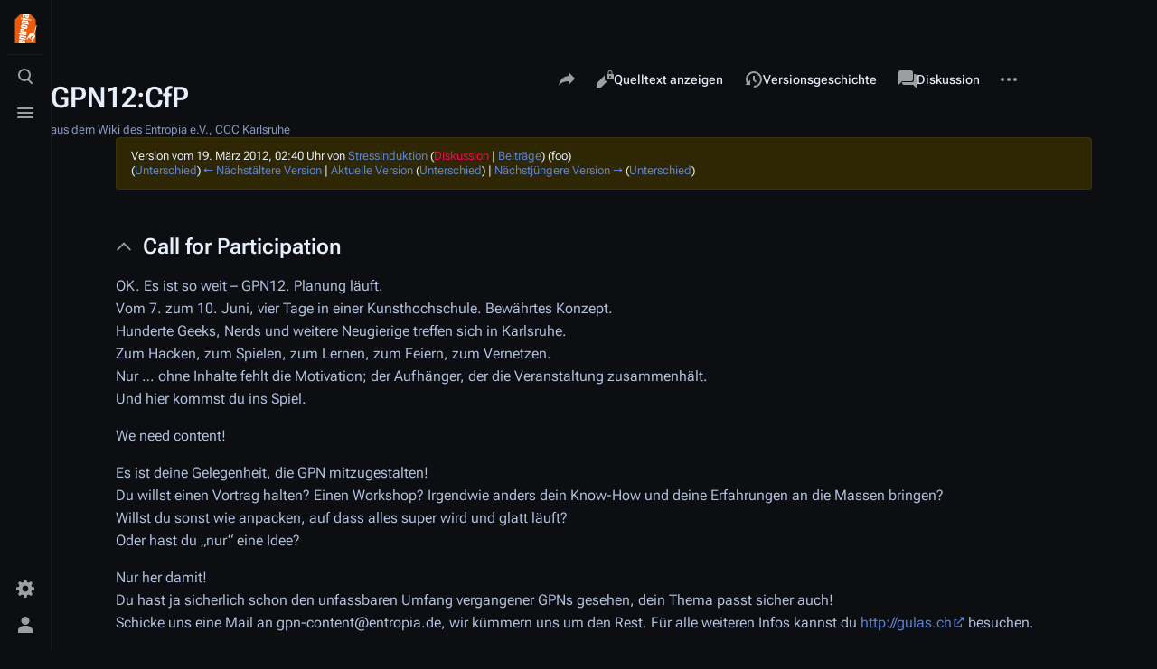

--- FILE ---
content_type: text/css; charset=utf-8
request_url: https://entropia.de/load.php?lang=de&modules=ext.visualEditor.desktopArticleTarget.noscript%7Cmediawiki.action.styles%7Cmediawiki.interface.helpers.styles%7Cskins.citizen.icons%2Cstyles&only=styles&skin=citizen
body_size: 18714
content:
.client-nojs #ca-ve-edit,.ve-not-available #ca-ve-edit,.client-nojs .mw-editsection-divider,.ve-not-available .mw-editsection-divider,.client-nojs .mw-editsection-visualeditor,.ve-not-available .mw-editsection-visualeditor{display:none}.client-js .mw-content-ltr .mw-editsection-bracket:first-of-type,.client-js .mw-content-rtl .mw-editsection-bracket:not(:first-of-type){margin-right:0.25em;color:#54595d}.client-js .mw-content-rtl .mw-editsection-bracket:first-of-type,.client-js .mw-content-ltr .mw-editsection-bracket:not(:first-of-type){margin-left:0.25em;color:#54595d}#mw-credits a{unicode-bidi:embed}#mw-clearyourcache{direction:ltr;unicode-bidi:embed}div.patrollink{font-size:75%;text-align:right}#mw-revision-info,#mw-revision-info-current,#mw-revision-nav{direction:ltr}p.mw-protect-editreasons,p.mw-delete-editreasons{font-size:90%;text-align:right}.action-info .mw-hiddenCategoriesExplanation,.action-info .mw-templatesUsedExplanation{display:none}.action-info .mw-page-info tr:target{background-color:rgba(0,127,255,0.133)}.mw-category .mw-category-group ul{margin-top:0;margin-bottom:0}.mw-category.mw-category-columns{-webkit-column-count:3;-moz-column-count:3;column-count:3;-webkit-column-width:24em;-moz-column-width:24em;column-width:24em}.mw-category.mw-category-columns .mw-category-group li{-webkit-column-break-inside:avoid;page-break-inside:avoid;break-inside:avoid-column}.redirect-in-category{font-style:italic}.mw-changeslist-separator:empty:before{content:'. .'}.mw-changeslist-separator--semicolon:before{content:';'}.mw-rollback-link:before{content:'['}.mw-rollback-link:after{content:']'}.comment--without-parentheses:before,.mw-changeslist-links:before,.mw-diff-bytes:before,.mw-tag-markers:before,.mw-uctop:before{content:'('}.comment--without-parentheses:after,.mw-changeslist-links:after,.mw-diff-bytes:after,.mw-tag-markers:after,.mw-uctop:after{content:')'}.mw-changeslist-links{display:inline-block}.mw-changeslist-links > span:not(:first-child):before{content:' | '}.mw-changeslist-links .mw-rollback-link:before,.mw-changeslist-links .mw-rollback-link:after{content:''}.mw-tag-marker:after{content:','}.mw-tag-marker:last-child:after{content:''}.unpatrolled{font-weight:bold;color:#d33}.newpage,.minoredit,.botedit{font-weight:bold}.mw-userlink{word-wrap:break-word;-webkit-hyphens:auto;-moz-hyphens:auto;-ms-hyphens:auto;hyphens:auto;unicode-bidi:embed}span.comment{font-style:italic;unicode-bidi:-moz-isolate;unicode-bidi:isolate;word-wrap:break-word;overflow-wrap:break-word}.autocomment,.autocomment a,.autocomment a:visited{color:#72777d}.mw-comment-none{display:block;position:absolute !important;clip:rect(1px,1px,1px,1px);width:1px;height:1px;margin:-1px;border:0;padding:0;overflow:hidden}li span.deleted,span.history-deleted{text-decoration:line-through;color:#72777d;font-style:italic}span.mw-history-suppressed{text-decoration-style:double;color:#202122}span.mw-revdelundel-link,strong.mw-revdelundel-link{font-size:90%}.mw-usertoollinks-contribs-no-edits{color:var(--color-link-red)}.mw-usertoollinks-contribs-no-edits:visited{color:var(--color-link-red)}.unpatrolled{font-weight:var(--font-weight-semi-bold);color:var(--color-destructive)}.newpage,.minoredit,.botedit{font-weight:var(--font-weight-semi-bold)}.autocomment,.autocomment a,.autocomment a:visited{color:var(--color-subtle)}.mw-tag-markers{margin-left:var(--space-xxs)}.mw-tag-markers .mw-tag-marker{padding:2px 8px;font-size:var(--font-size-x-small);background-color:var(--color-surface-2);border-radius:var(--border-radius-pill)}.mw-tag-markers .mw-tag-marker::after{display:none}.mw-tag-markers::before,.mw-tag-markers::after{display:none}li span.deleted,span.history-deleted{color:var(--color-subtle)}span.mw-history-suppressed{color:var(--color-base)}.mw-usertoollinks-contribs-no-edits{color:var(--color-link--new)}.mw-usertoollinks-contribs-no-edits:visited{color:var(--color-link--new)}.mw-ui-icon-wikimedia-bell:before{background-image:url(/load.php?modules=skins.citizen.icons&image=bell&format=rasterized&skin=citizen&version=1vban);background-image:linear-gradient(transparent,transparent),url(/load.php?modules=skins.citizen.icons&image=bell&format=original&skin=citizen&version=1vban)}.mw-ui-icon-wikimedia-message:before{background-image:url(/load.php?modules=skins.citizen.icons&image=message&format=rasterized&skin=citizen&version=1vban);background-image:linear-gradient(transparent,transparent),url(/load.php?modules=skins.citizen.icons&image=message&format=original&skin=citizen&version=1vban)}.mw-ui-icon-wikimedia-speechBubbleAdd:before{background-image:url(/load.php?modules=skins.citizen.icons&image=speechBubbleAdd&format=rasterized&lang=de&skin=citizen&version=1vban);background-image:linear-gradient(transparent,transparent),url(/load.php?modules=skins.citizen.icons&image=speechBubbleAdd&format=original&lang=de&skin=citizen&version=1vban)}.mw-ui-icon-wikimedia-speechBubbles:before{background-image:url(/load.php?modules=skins.citizen.icons&image=speechBubbles&format=rasterized&lang=de&skin=citizen&version=1vban);background-image:linear-gradient(transparent,transparent),url(/load.php?modules=skins.citizen.icons&image=speechBubbles&format=original&lang=de&skin=citizen&version=1vban)}.mw-ui-icon-wikimedia-article:before{background-image:url(/load.php?modules=skins.citizen.icons&image=article&format=rasterized&lang=de&skin=citizen&version=1vban);background-image:linear-gradient(transparent,transparent),url(/load.php?modules=skins.citizen.icons&image=article&format=original&lang=de&skin=citizen&version=1vban)}.mw-ui-icon-wikimedia-articleNotFound:before{background-image:url(/load.php?modules=skins.citizen.icons&image=articleNotFound&format=rasterized&lang=de&skin=citizen&version=1vban);background-image:linear-gradient(transparent,transparent),url(/load.php?modules=skins.citizen.icons&image=articleNotFound&format=original&lang=de&skin=citizen&version=1vban)}.mw-ui-icon-wikimedia-articleSearch:before{background-image:url(/load.php?modules=skins.citizen.icons&image=articleSearch&format=rasterized&skin=citizen&version=1vban);background-image:linear-gradient(transparent,transparent),url(/load.php?modules=skins.citizen.icons&image=articleSearch&format=original&skin=citizen&version=1vban)}.mw-ui-icon-wikimedia-articlesSearch:before{background-image:url(/load.php?modules=skins.citizen.icons&image=articlesSearch&format=rasterized&lang=de&skin=citizen&version=1vban);background-image:linear-gradient(transparent,transparent),url(/load.php?modules=skins.citizen.icons&image=articlesSearch&format=original&lang=de&skin=citizen&version=1vban)}.mw-ui-icon-wikimedia-articleRedirect:before{background-image:url(/load.php?modules=skins.citizen.icons&image=articleRedirect&format=rasterized&lang=de&skin=citizen&version=1vban);background-image:linear-gradient(transparent,transparent),url(/load.php?modules=skins.citizen.icons&image=articleRedirect&format=original&lang=de&skin=citizen&version=1vban)}.mw-ui-icon-wikimedia-database:before{background-image:url(/load.php?modules=skins.citizen.icons&image=database&format=rasterized&skin=citizen&version=1vban);background-image:linear-gradient(transparent,transparent),url(/load.php?modules=skins.citizen.icons&image=database&format=original&skin=citizen&version=1vban)}.mw-ui-icon-wikimedia-die:before{background-image:url(/load.php?modules=skins.citizen.icons&image=die&format=rasterized&skin=citizen&version=1vban);background-image:linear-gradient(transparent,transparent),url(/load.php?modules=skins.citizen.icons&image=die&format=original&skin=citizen&version=1vban)}.mw-ui-icon-wikimedia-history:before{background-image:url(/load.php?modules=skins.citizen.icons&image=history&format=rasterized&skin=citizen&version=1vban);background-image:linear-gradient(transparent,transparent),url(/load.php?modules=skins.citizen.icons&image=history&format=original&skin=citizen&version=1vban)}.mw-ui-icon-wikimedia-infoFilled:before{background-image:url(/load.php?modules=skins.citizen.icons&image=infoFilled&format=rasterized&lang=de&skin=citizen&version=1vban);background-image:linear-gradient(transparent,transparent),url(/load.php?modules=skins.citizen.icons&image=infoFilled&format=original&lang=de&skin=citizen&version=1vban)}.mw-ui-icon-wikimedia-share:before{background-image:url(/load.php?modules=skins.citizen.icons&image=share&format=rasterized&skin=citizen&version=1vban);background-image:linear-gradient(transparent,transparent),url(/load.php?modules=skins.citizen.icons&image=share&format=original&skin=citizen&version=1vban)}.mw-ui-icon-wikimedia-specialPages:before{background-image:url(/load.php?modules=skins.citizen.icons&image=specialPages&format=rasterized&lang=de&skin=citizen&version=1vban);background-image:linear-gradient(transparent,transparent),url(/load.php?modules=skins.citizen.icons&image=specialPages&format=original&lang=de&skin=citizen&version=1vban)}.mw-ui-icon-wikimedia-upload:before{background-image:url(/load.php?modules=skins.citizen.icons&image=upload&format=rasterized&skin=citizen&version=1vban);background-image:linear-gradient(transparent,transparent),url(/load.php?modules=skins.citizen.icons&image=upload&format=original&skin=citizen&version=1vban)}.mw-ui-icon-wikimedia-labFlask:before{background-image:url(/load.php?modules=skins.citizen.icons&image=labFlask&format=rasterized&skin=citizen&version=1vban);background-image:linear-gradient(transparent,transparent),url(/load.php?modules=skins.citizen.icons&image=labFlask&format=original&skin=citizen&version=1vban)}.mw-ui-icon-wikimedia-language:before{background-image:url(/load.php?modules=skins.citizen.icons&image=language&format=rasterized&skin=citizen&version=1vban);background-image:linear-gradient(transparent,transparent),url(/load.php?modules=skins.citizen.icons&image=language&format=original&skin=citizen&version=1vban)}.mw-ui-icon-wikimedia-quotes:before{background-image:url(/load.php?modules=skins.citizen.icons&image=quotes&format=rasterized&lang=de&skin=citizen&version=1vban);background-image:linear-gradient(transparent,transparent),url(/load.php?modules=skins.citizen.icons&image=quotes&format=original&lang=de&skin=citizen&version=1vban)}.mw-ui-icon-wikimedia-sandbox:before{background-image:url(/load.php?modules=skins.citizen.icons&image=sandbox&format=rasterized&skin=citizen&version=1vban);background-image:linear-gradient(transparent,transparent),url(/load.php?modules=skins.citizen.icons&image=sandbox&format=original&skin=citizen&version=1vban)}.mw-ui-icon-wikimedia-wikiText:before{background-image:url(/load.php?modules=skins.citizen.icons&image=wikiText&format=rasterized&skin=citizen&version=1vban);background-image:linear-gradient(transparent,transparent),url(/load.php?modules=skins.citizen.icons&image=wikiText&format=original&skin=citizen&version=1vban)}.mw-ui-icon-wikimedia-reference:before{background-image:url(/load.php?modules=skins.citizen.icons&image=reference&format=rasterized&skin=citizen&version=1vban);background-image:linear-gradient(transparent,transparent),url(/load.php?modules=skins.citizen.icons&image=reference&format=original&skin=citizen&version=1vban)}.mw-ui-icon-wikimedia-edit:before{background-image:url(/load.php?modules=skins.citizen.icons&image=edit&format=rasterized&skin=citizen&version=1vban);background-image:linear-gradient(transparent,transparent),url(/load.php?modules=skins.citizen.icons&image=edit&format=original&skin=citizen&version=1vban)}.mw-ui-icon-wikimedia-editLock:before{background-image:url(/load.php?modules=skins.citizen.icons&image=editLock&format=rasterized&skin=citizen&version=1vban);background-image:linear-gradient(transparent,transparent),url(/load.php?modules=skins.citizen.icons&image=editLock&format=original&skin=citizen&version=1vban)}.mw-ui-icon-wikimedia-link:before{background-image:url(/load.php?modules=skins.citizen.icons&image=link&format=rasterized&skin=citizen&version=1vban);background-image:linear-gradient(transparent,transparent),url(/load.php?modules=skins.citizen.icons&image=link&format=original&skin=citizen&version=1vban)}.mw-ui-icon-wikimedia-linkExternal:before{background-image:url(/load.php?modules=skins.citizen.icons&image=linkExternal&format=rasterized&lang=de&skin=citizen&version=1vban);background-image:linear-gradient(transparent,transparent),url(/load.php?modules=skins.citizen.icons&image=linkExternal&format=original&lang=de&skin=citizen&version=1vban)}.mw-ui-icon-wikimedia-listBullet:before{background-image:url(/load.php?modules=skins.citizen.icons&image=listBullet&format=rasterized&lang=de&skin=citizen&version=1vban);background-image:linear-gradient(transparent,transparent),url(/load.php?modules=skins.citizen.icons&image=listBullet&format=original&lang=de&skin=citizen&version=1vban)}.mw-ui-icon-wikimedia-ellipsis:before{background-image:url(/load.php?modules=skins.citizen.icons&image=ellipsis&format=rasterized&skin=citizen&version=1vban);background-image:linear-gradient(transparent,transparent),url(/load.php?modules=skins.citizen.icons&image=ellipsis&format=original&skin=citizen&version=1vban)}.mw-ui-icon-wikimedia-help:before{background-image:url(/load.php?modules=skins.citizen.icons&image=help&format=rasterized&lang=de&skin=citizen&version=1vban);background-image:linear-gradient(transparent,transparent),url(/load.php?modules=skins.citizen.icons&image=help&format=original&lang=de&skin=citizen&version=1vban)}.mw-ui-icon-wikimedia-home:before{background-image:url(/load.php?modules=skins.citizen.icons&image=home&format=rasterized&skin=citizen&version=1vban);background-image:linear-gradient(transparent,transparent),url(/load.php?modules=skins.citizen.icons&image=home&format=original&skin=citizen&version=1vban)}.mw-ui-icon-wikimedia-logIn:before{background-image:url(/load.php?modules=skins.citizen.icons&image=logIn&format=rasterized&lang=de&skin=citizen&version=1vban);background-image:linear-gradient(transparent,transparent),url(/load.php?modules=skins.citizen.icons&image=logIn&format=original&lang=de&skin=citizen&version=1vban)}.mw-ui-icon-wikimedia-logOut:before{background-image:url(/load.php?modules=skins.citizen.icons&image=logOut&format=rasterized&lang=de&skin=citizen&version=1vban);background-image:linear-gradient(transparent,transparent),url(/load.php?modules=skins.citizen.icons&image=logOut&format=original&lang=de&skin=citizen&version=1vban)}.mw-ui-icon-wikimedia-printer:before{background-image:url(/load.php?modules=skins.citizen.icons&image=printer&format=rasterized&skin=citizen&version=1vban);background-image:linear-gradient(transparent,transparent),url(/load.php?modules=skins.citizen.icons&image=printer&format=original&skin=citizen&version=1vban)}.mw-ui-icon-wikimedia-reload:before{background-image:url(/load.php?modules=skins.citizen.icons&image=reload&format=rasterized&skin=citizen&version=1vban);background-image:linear-gradient(transparent,transparent),url(/load.php?modules=skins.citizen.icons&image=reload&format=original&skin=citizen&version=1vban)}.mw-ui-icon-wikimedia-search:before{background-image:url(/load.php?modules=skins.citizen.icons&image=search&format=rasterized&skin=citizen&version=1vban);background-image:linear-gradient(transparent,transparent),url(/load.php?modules=skins.citizen.icons&image=search&format=original&skin=citizen&version=1vban)}.mw-ui-icon-wikimedia-settings:before{background-image:url(/load.php?modules=skins.citizen.icons&image=settings&format=rasterized&skin=citizen&version=1vban);background-image:linear-gradient(transparent,transparent),url(/load.php?modules=skins.citizen.icons&image=settings&format=original&skin=citizen&version=1vban)}.mw-ui-icon-wikimedia-recentChanges:before{background-image:url(/load.php?modules=skins.citizen.icons&image=recentChanges&format=rasterized&lang=de&skin=citizen&version=1vban);background-image:linear-gradient(transparent,transparent),url(/load.php?modules=skins.citizen.icons&image=recentChanges&format=original&lang=de&skin=citizen&version=1vban)}.mw-ui-icon-wikimedia-image:before{background-image:url(/load.php?modules=skins.citizen.icons&image=image&format=rasterized&skin=citizen&version=1vban);background-image:linear-gradient(transparent,transparent),url(/load.php?modules=skins.citizen.icons&image=image&format=original&skin=citizen&version=1vban)}.mw-ui-icon-wikimedia-imageGallery:before{background-image:url(/load.php?modules=skins.citizen.icons&image=imageGallery&format=rasterized&skin=citizen&version=1vban);background-image:linear-gradient(transparent,transparent),url(/load.php?modules=skins.citizen.icons&image=imageGallery&format=original&skin=citizen&version=1vban)}.mw-ui-icon-wikimedia-block:before{background-image:url(/load.php?modules=skins.citizen.icons&image=block&format=rasterized&skin=citizen&version=1vban);background-image:linear-gradient(transparent,transparent),url(/load.php?modules=skins.citizen.icons&image=block&format=original&skin=citizen&version=1vban)}.mw-ui-icon-wikimedia-lock:before{background-image:url(/load.php?modules=skins.citizen.icons&image=lock&format=rasterized&skin=citizen&version=1vban);background-image:linear-gradient(transparent,transparent),url(/load.php?modules=skins.citizen.icons&image=lock&format=original&skin=citizen&version=1vban)}.mw-ui-icon-wikimedia-unLock:before{background-image:url(/load.php?modules=skins.citizen.icons&image=unLock&format=rasterized&skin=citizen&version=1vban);background-image:linear-gradient(transparent,transparent),url(/load.php?modules=skins.citizen.icons&image=unLock&format=original&skin=citizen&version=1vban)}.mw-ui-icon-wikimedia-star:before{background-image:url(/load.php?modules=skins.citizen.icons&image=star&format=rasterized&skin=citizen&version=1vban);background-image:linear-gradient(transparent,transparent),url(/load.php?modules=skins.citizen.icons&image=star&format=original&skin=citizen&version=1vban)}.mw-ui-icon-wikimedia-unStar:before{background-image:url(/load.php?modules=skins.citizen.icons&image=unStar&format=rasterized&skin=citizen&version=1vban);background-image:linear-gradient(transparent,transparent),url(/load.php?modules=skins.citizen.icons&image=unStar&format=original&skin=citizen&version=1vban)}.mw-ui-icon-wikimedia-trash:before{background-image:url(/load.php?modules=skins.citizen.icons&image=trash&format=rasterized&skin=citizen&version=1vban);background-image:linear-gradient(transparent,transparent),url(/load.php?modules=skins.citizen.icons&image=trash&format=original&skin=citizen&version=1vban)}.mw-ui-icon-wikimedia-arrowPrevious:before{background-image:url(/load.php?modules=skins.citizen.icons&image=arrowPrevious&format=rasterized&lang=de&skin=citizen&version=1vban);background-image:linear-gradient(transparent,transparent),url(/load.php?modules=skins.citizen.icons&image=arrowPrevious&format=original&lang=de&skin=citizen&version=1vban)}.mw-ui-icon-wikimedia-collapse:before{background-image:url(/load.php?modules=skins.citizen.icons&image=collapse&format=rasterized&skin=citizen&version=1vban);background-image:linear-gradient(transparent,transparent),url(/load.php?modules=skins.citizen.icons&image=collapse&format=original&skin=citizen&version=1vban)}.mw-ui-icon-wikimedia-move:before{background-image:url(/load.php?modules=skins.citizen.icons&image=move&format=rasterized&skin=citizen&version=1vban);background-image:linear-gradient(transparent,transparent),url(/load.php?modules=skins.citizen.icons&image=move&format=original&skin=citizen&version=1vban)}.mw-ui-icon-wikimedia-first:before{background-image:url(/load.php?modules=skins.citizen.icons&image=first&format=rasterized&lang=de&skin=citizen&version=1vban);background-image:linear-gradient(transparent,transparent),url(/load.php?modules=skins.citizen.icons&image=first&format=original&lang=de&skin=citizen&version=1vban)}.mw-ui-icon-wikimedia-userAdd:before{background-image:url(/load.php?modules=skins.citizen.icons&image=userAdd&format=rasterized&lang=de&skin=citizen&version=1vban);background-image:linear-gradient(transparent,transparent),url(/load.php?modules=skins.citizen.icons&image=userAdd&format=original&lang=de&skin=citizen&version=1vban)}.mw-ui-icon-wikimedia-userAvatar:before{background-image:url(/load.php?modules=skins.citizen.icons&image=userAvatar&format=rasterized&skin=citizen&version=1vban);background-image:linear-gradient(transparent,transparent),url(/load.php?modules=skins.citizen.icons&image=userAvatar&format=original&skin=citizen&version=1vban)}.mw-ui-icon-wikimedia-userContributions:before{background-image:url(/load.php?modules=skins.citizen.icons&image=userContributions&format=rasterized&lang=de&skin=citizen&version=1vban);background-image:linear-gradient(transparent,transparent),url(/load.php?modules=skins.citizen.icons&image=userContributions&format=original&lang=de&skin=citizen&version=1vban)}.mw-ui-icon-wikimedia-userGroup:before{background-image:url(/load.php?modules=skins.citizen.icons&image=userGroup&format=rasterized&lang=de&skin=citizen&version=1vban);background-image:linear-gradient(transparent,transparent),url(/load.php?modules=skins.citizen.icons&image=userGroup&format=original&lang=de&skin=citizen&version=1vban)}.mw-ui-icon-wikimedia-userTalk:before{background-image:url(/load.php?modules=skins.citizen.icons&image=userTalk&format=rasterized&lang=de&skin=citizen&version=1vban);background-image:linear-gradient(transparent,transparent),url(/load.php?modules=skins.citizen.icons&image=userTalk&format=original&lang=de&skin=citizen&version=1vban)}.mw-ui-icon-wikimedia-watchlist:before{background-image:url(/load.php?modules=skins.citizen.icons&image=watchlist&format=rasterized&lang=de&skin=citizen&version=1vban);background-image:linear-gradient(transparent,transparent),url(/load.php?modules=skins.citizen.icons&image=watchlist&format=original&lang=de&skin=citizen&version=1vban)}.mw-ui-icon-wikimedia-logoWikidata:before{background-image:url(/load.php?modules=skins.citizen.icons&image=logoWikidata&format=rasterized&skin=citizen&version=1vban);background-image:linear-gradient(transparent,transparent),url(/load.php?modules=skins.citizen.icons&image=logoWikidata&format=original&skin=citizen&version=1vban)}@media (prefers-reduced-motion:reduce){*,::before,::after{animation-delay:-0.01ms !important;animation-duration:0.01ms !important;animation-iteration-count:1 !important;scroll-behavior:auto !important;transition-duration:0ms !important}}body{margin:0}main{display:block}hr{box-sizing:content-box;height:0;overflow:visible}abbr[title]{border-bottom:1px dotted;cursor:help}@supports (text-decoration:underline dotted){abbr[title]{border-bottom:0;text-decoration:underline dotted}}pre,code,tt,kbd,samp{font-family:monospace,monospace}sub,sup{line-height:1}img{border:0}button,input,optgroup,select,textarea{margin:0}button::-moz-focus-inner,[type='button']::-moz-focus-inner,[type='reset']::-moz-focus-inner,[type='submit']::-moz-focus-inner{border-style:none;padding:0}legend{color:inherit;padding:0}.sticky-header-element{top:var(--height-sticky-header) !important}:root{--border-radius-medium:calc(var(--border-radius-base) * 2);--border-radius-large:calc(var(--border-radius-base) * 3);--color-primary__h:220;--color-primary__s:60%;--color-primary__l:50%;--color-inverted-primary:#fff;--color-destructive__h:340;--color-destructive__l:40%;--color-success__h:170;--color-success__l:17%;--color-warning__h:48;--color-warning__l:40%;--background-color-subtle__s:95%;--background-color-subtle__l:95%;--color-surface-0__s:30%;--color-surface-0__l:96%;--color-surface-1__s:40%;--color-surface-1__l:94%;--color-surface-2__s:40%;--color-surface-2__l:92%;--color-surface-3__s:43%;--color-surface-3__l:90%;--color-surface-4__s:46%;--color-surface-4__l:88%;--color-surface-0:hsl(var(--color-primary__h),var(--color-surface-0__s),var(--color-surface-0__l));--color-surface-1:hsl(var(--color-primary__h),var(--color-surface-1__s),var(--color-surface-1__l));--color-surface-2:hsl(var(--color-primary__h),var(--color-surface-2__s),var(--color-surface-2__l));--color-surface-2--hover:hsl(var(--color-primary__h),var(--color-surface-2__s),calc(var(--color-surface-2__l) + var(--delta-lightness-hover-state)));--color-surface-2--active:hsl(var(--color-primary__h),var(--color-surface-2__s),calc(var(--color-surface-2__l) - var(--delta-lightness-hover-state)));--color-surface-3:hsl(var(--color-primary__h),var(--color-surface-3__s),var(--color-surface-3__l));--color-surface-4:hsl(var(--color-primary__h),var(--color-surface-4__s),var(--color-surface-4__l));--background-color-icon:rgba(0,0,0,var(--opacity-icon-base));--background-color-icon--hover:rgba(0,0,0,var(--opacity-icon-base--hover));--background-color-icon--active:rgba(0,0,0,var(--opacity-icon-base--active));--color-link:var(--color-progressive);--color-link--hover:var(--color-progressive--hover);--color-link--active:var(--color-progressive--active);--color-syntax-red:#e53935;--color-syntax-orange:#f76d47;--color-syntax-yellow:#e2931d;--color-syntax-green:#91b859;--color-syntax-cyan:#39adb5;--color-syntax-blue:#6182b8;--color-syntax-paleblue:#8796b0;--color-syntax-purple:#9c3eda;--color-syntax-brown:#916b53;--color-syntax-pink:#ff5370;--color-syntax-violet:#945eb8;--color-syntax-grey:#90a4ae;--box-shadow-border:var(--border-color-base) 0 0 0 1px;--filter-invert-primary:invert(1) hue-rotate(180deg);--filter-invert-fixed:invert(1) hue-rotate(180deg);--font-size-base:1rem;--font-family-citizen-base:'Roboto','Roboto-fallback';--font-family-citizen-serif:'Roboto Serif','Roboto Serif-fallback';--font-family-citizen-monospace:'Roboto Mono','Roboto Mono-fallback';--font-family-language-base:'';--font-family-language-serif:'';--font-family-language-monospace:'';--font-grade:0;--line-height:1.6;--size-icon:1.25rem;--toolbar-size:2.5rem;--height-sticky-header:0;--header-size:3.5rem;--header-card-maxheight:80vh;--overflow-gradient-size:2rem;--width-layout:1080px;--width-layout--extended:calc(var(--width-layout) * 1.5);--width-toc:240px;--padding-page:16px;--space-unit:1rem;--space-xxs:calc(0.25 * var(--space-unit));--space-xs:calc(0.5 * var(--space-unit));--space-sm:calc(0.75 * var(--space-unit));--space-md:var(--space-unit);--space-lg:calc(1.25 * var(--space-unit));--space-xl:calc(1.5 * var(--space-unit));--space-xxl:calc(2 * var(--space-unit));--transition-delay-menu:100ms;--transition-timing-function-ease:cubic-bezier(0.44,0.21,0,1);--transition-timing-function-ease-in:cubic-bezier(0.75,0,1,1);--transition-timing-function-ease-out:cubic-bezier(0.215,0.61,0.355,1);--delta-lightness-hover-state:4%;--shadow-color:var(--color-primary__h),10%,20%;--shadow-opacity:0.034;--border-width-base:1px;--border-width-thick:2px;--border-radius-base:4px;--border-radius-sharp:0;--border-radius-pill:9999px;--border-radius-circle:50%;--box-shadow-drop-small:0.3px 0.5px 0.7px var(--box-shadow-color-base),0.4px 0.8px 1px -1.2px var(--box-shadow-color-base),1px 2px 2.5px -2.5px var(--box-shadow-color-base);--box-shadow-drop-medium:0.3px 0.5px 0.7px var(--box-shadow-color-base),0.8px 1.6px 2px -0.8px var(--box-shadow-color-base),2.1px 4.1px 5.2px -1.7px var(--box-shadow-color-base),5px 10px 12.6px -2.5px var(--box-shadow-color-base);--box-shadow-drop-xx-large:0.3px 0.5px 0.7px var(--box-shadow-color-base),1.5px 2.9px 3.7px -0.4px var(--box-shadow-color-base),2.7px 5.4px 6.8px -0.7px var(--box-shadow-color-base),4.5px 8.9px 11.2px -1.1px var(--box-shadow-color-base),7.1px 14.3px 18px -1.4px var(--box-shadow-color-base),11.2px 22.3px 28.1px -1.8px var(--box-shadow-color-base),17px 33.9px 42.7px -2.1px var(--box-shadow-color-base),25px 50px 62.9px -2.5px var(--box-shadow-color-base);--font-family-base:var(--font-family-citizen-base),var(--font-family-language-base),system-ui,-apple-system,sans-serif;--font-family-serif:var(--font-family-citizen-serif),var(--font-family-language-serif),'Linux Libertine','Georgia','Times','Source Serif Pro',serif;--font-family-monospace:var(--font-family-citizen-monospace),var(--font-family-language-monospace),'Menlo','Consolas','Liberation Mono','Fira Code','Courier New',monospace;--font-size-x-small:calc(var(--font-size-base) * 0.75);--font-size-small:calc(var(--font-size-base) * 0.875);--font-size-medium:var(--font-size-base);--font-size-large:calc(var(--font-size-base) * 1.125);--font-size-x-large:calc(var(--font-size-base) * 1.25);--font-size-xx-large:calc(var(--font-size-base) * 1.375);--font-size-xxx-large:calc(var(--font-size-base) * 1.75);--font-weight-normal:400;--font-weight-medium:calc(var(--font-weight-normal) + 100);--font-weight-semi-bold:calc(var(--font-weight-normal) + 200);--font-weight-bold:calc(var(--font-weight-normal) + 300);--line-height-xxx-small:1.25;--line-height-xx-small:1.375;--line-height-medium:var(--line-height);--color-base:hsl(var(--color-primary__h),30%,20%);--color-base--hover:var(--color-subtle);--color-emphasized:hsl(var(--color-primary__h),85%,5%);--color-subtle:hsl(var(--color-primary__h),40%,35%);--color-placeholder:var(--color-subtle);--color-disabled:var(--color-subtle);--color-inverted:#fff;--color-inverted-fixed:#fff;--color-progressive:hsl(var(--color-primary__h),var(--color-primary__s),var(--color-primary__l));--color-progressive--hover:hsl(var(--color-primary__h),var(--color-primary__s),calc(var(--color-primary__l) + var(--delta-lightness-hover-state)));--color-progressive--active:hsl(var(--color-primary__h),var(--color-primary__s),calc(var(--color-primary__l) - var(--delta-lightness-hover-state)));--color-progressive--focus:var(--color-progressive);--color-destructive:hsl(var(--color-destructive__h),100%,var(--color-destructive__l));--color-destructive--hover:hsl(var(--color-destructive__h),100%,calc(var(--color-destructive__l) + var(--delta-lightness-hover-state)));--color-destructive--active:hsl(var(--color-destructive__h),100%,calc(var(--color-destructive__l) - var(--delta-lightness-hover-state)));--color-destructive--focus:var(--color-progressive);--color-visited:var(--color-link);--color-destructive--visited:var(--color-destructive);--color-error:var(--color-destructive);--color-warning:hsl(var(--color-warning__h),100%,var(--color-warning__l));--color-success:hsl(var(--color-success__h),100%,var(--color-success__l));--color-notice:var(--color-base);--color-content-added:var(--color-success);--color-content-removed:var(--color-destructive);--filter-invert-icon:0;--filter-invert-primary-button-icon:1;--box-shadow-color-base:hsla(var(--shadow-color),var(--shadow-opacity));--box-shadow-color-progressive--active:var(--color-progressive--active);--box-shadow-color-progressive--focus:var(--color-progressive);--box-shadow-color-progressive-selected:var(--color-progressive);--box-shadow-color-progressive-selected--hover:var(--color-progressive--hover);--box-shadow-color-progressive-selected--active:var(--color-progressive--active);--box-shadow-color-destructive--focus:var(--color-progressive);--box-shadow-color-inverted:#fff;--box-shadow-color-transparent:transparent;--background-color-interactive:var(--color-surface-2);--background-color-interactive-subtle:var(--color-surface-1);--background-color-disabled:var(--color-surface-3);--background-color-disabled-subtle:var(--color-surface-1);--background-color-progressive:var(--color-progressive);--background-color-progressive--hover:var(--color-progressive--hover);--background-color-progressive--active:var(--color-progressive--active);--background-color-progressive--focus:var(--color-progressive);--background-color-progressive-subtle:hsl(var(--color-primary__h),var(--color-primary__s),var(--background-color-subtle__l));--background-color-destructive:var(--color-destructive);--background-color-destructive--hover:var(--color-destructive--hover);--background-color-destructive--active:var(--color-destructive--active);--background-color-destructive--focus:var(--color-progressive);--background-color-destructive-subtle:hsl(var(--color-destructive__h),var(--background-color-subtle__s),var(--background-color-subtle__l));--background-color-error:var(--color-destructive);--background-color-error--hover:var(--color-destructive--hover);--background-color-error--active:var(--color-destructive--active);--background-color-error-subtle:var(--background-color-destructive-subtle);--background-color-warning-subtle:hsl(var(--color-warning__h),var(--background-color-subtle__s),var(--background-color-subtle__l));--background-color-success-subtle:hsl(var(--color-success__h),var(--background-color-subtle__s),var(--background-color-subtle__l));--background-color-notice-subtle:var(--color-surface-2);--background-color-content-added:var(--background-color-success-subtle);--background-color-content-removed:var(--background-color-destructive-subtle);--background-color-backdrop-light:hsla(var(--color-primary__h),var(--color-surface-0__s),var(--color-surface-0__l),0.65);--background-color-backdrop-dark:rgba(0,0,0,0.65);--background-color-base:var(--color-surface-0);--background-color-neutral:var(--color-surface-2);--background-color-neutral-subtle:var(--color-surface-1);--background-color-transparent:transparent;--background-color-button-quiet--hover:rgba(0,0,0,0.07000000000000001);--background-color-button-quiet--active:rgba(0,0,0,0.09);--background-color-input-binary--checked:var(--color-progressive);--opacity-icon-base:0.6;--opacity-icon-base--hover:0.8;--opacity-icon-base--selected:1;--opacity-icon-base--disabled:0.3;--opacity-icon-placeholder:0.4;--opacity-icon-subtle:0.5;--border-color-base:rgba(0,0,0,0.08);--border-color-interactive:rgba(0,0,0,0.11);--border-color-disabled:var(--border-color-subtle);--border-color-subtle:rgba(0,0,0,0.05);--border-color-muted:var(--border-color-subtle);--border-color-inverted:#fff;--border-color-progressive:var(--color-progressive);--border-color-progressive--hover:var(--color-progressive--hover);--border-color-progressive--active:var(--color-progressive--active);--border-color-progressive--focus:var(--color-progressive);--border-color-destructive:var(--color-destructive);--border-color-destructive--hover:var(--color-destructive--hover);--border-color-destructive--active:var(--color-destructive--active);--border-color-destructive--focus:var(--color-progressive);--border-color-error:var(--border-color-base);--border-color-error--hover:var(--border-color-base);--border-color-warning:var(--border-color-base);--border-color-success:var(--border-color-base);--border-color-notice:var(--border-color-base);--border-color-content-added:var(--border-color-base);--border-color-content-removed:var(--border-color-base);--border-color-transparent:transparent;--border-color-divider:var(--border-color-base);--outline-color-progressive--focus:var(--color-progressive);--color-link-red:var(--color-destructive);--color-link-red--hover:var(--color-destructive--hover);--color-link-red--active:var(--color-destructive--active);--color-link-red--focus:var(--color-destructive--focus);--color-link-red--visited:var(--color-destructive--visited);--border-color-input--hover:var(--border-color-interactive);--border-color-input-binary:var(--border-color-interactive);--border-color-input-binary--hover:var(--border-color-progressive--hover);--border-color-input-binary--active:var(--border-color-progressive--active);--border-color-input-binary--focus:var(--border-color-progressive--focus);--border-color-input-binary--checked:var(--border-color-progressive);--background-color-primary--hover:var(--background-color-progressive-subtle);--background-color-primary--active:var(--background-color-progressive-subtle);--background-color-overlay:var(--background-color-backdrop-light);--background-color-overlay--lighter:var(--background-color-backdrop-light);--background-color-quiet--hover:var(--background-color-button-quiet--hover);--background-color-quiet--active:var(--background-color-button-quiet--active);--border-radius--small:var(--border-radius-base);--border-radius--medium:var(--border-radius-medium);--border-radius--large:var(--border-radius-large);--border-radius--pill:var(--border-radius-pill);--box-shadow-card:var(--box-shadow-drop-medium);--box-shadow-dialog:var(--box-shadow-drop-xx-large);--color-base--emphasized:var(--color-emphasized);--color-base--subtle:var(--color-subtle);--color-primary:var(--color-progressive);--color-primary--hover:var(--color-progressive--hover);--color-primary--active:var(--color-progressive--active);--color-text-error:var(--color-destructive);--color-text-warning:var(--color-base);--color-text-success:var(--color-success);--font-weight-semibold:var(--font-weight-semi-bold);--line-height-xs:var(--line-height-xxx-small);--line-height-sm:var(--line-height-xx-small);--opacity-icon-base--active:var(--opacity-icon-base--selected)}@media (min-width:640px){:root{--font-size-x-small:calc(var(--font-size-base) * 0.8125);--font-size-x-large:calc(var(--font-size-base) * 1.375);--font-size-xx-large:calc(var(--font-size-base) * 1.5);--font-size-xxx-large:calc(var(--font-size-base) * 2);--padding-page:calc(16px * 1.5)}}@media (min-width:1120px){:root{--padding-page:calc(16px * 2);--header-card-maxheight:calc(100vh - var(--space-sm) * 2)}}@media (prefers-contrast:more){:root{--font-weight-normal:500}}@media (prefers-contrast:less){:root{--font-weight-normal:300}}:root:lang(ja),:root:lang(ko),:root:lang(zh){--line-height:1.75}.citizen-animations-ready{--transition-hover:var(--transition-duration-base) var(--transition-timing-function-ease);--transition-menu:var(--transition-duration-medium) var(--transition-timing-function-ease-out);--transition-duration-base:100ms;--transition-duration-medium:250ms}@font-face{font-family:'Roboto';font-style:normal;font-weight:100 1000;src:url(/skins/Citizen/resources/skins.citizen.styles/fonts/RobotoFlex_cyrillic-ext.woff2?8fdc6) format('woff2-variations');font-display:swap;unicode-range:U+0460-052F,U+1C80-1C88,U+20B4,U+2DE0-2DFF,U+A640-A69F,U+FE2E-FE2F}@font-face{font-family:'Roboto';font-style:normal;font-weight:100 1000;src:url(/skins/Citizen/resources/skins.citizen.styles/fonts/RobotoFlex_cyrillic.woff2?93b62) format('woff2-variations');font-display:swap;unicode-range:U+0301,U+0400-045F,U+0490-0491,U+04B0-04B1,U+2116}@font-face{font-family:'Roboto';font-style:normal;font-weight:100 1000;src:url(/skins/Citizen/resources/skins.citizen.styles/fonts/RobotoFlex_greek.woff2?1b9d4) format('woff2-variations');font-display:swap;unicode-range:U+0370-03FF}@font-face{font-family:'Roboto';font-style:normal;font-weight:100 1000;src:url(/skins/Citizen/resources/skins.citizen.styles/fonts/RobotoFlex_vietnamese.woff2?e22f5) format('woff2-variations');font-display:swap;unicode-range:U+0102-0103,U+0110-0111,U+0128-0129,U+0168-0169,U+01A0-01A1,U+01AF-01B0,U+1EA0-1EF9,U+20AB}@font-face{font-family:'Roboto';font-style:normal;font-weight:100 1000;src:url(/skins/Citizen/resources/skins.citizen.styles/fonts/RobotoFlex_latin-ext.woff2?a2395) format('woff2-variations');font-display:swap;unicode-range:U+0100-024F,U+0259,U+1E00-1EFF,U+2020,U+20A0-20AB,U+20AD-20CF,U+2113,U+2C60-2C7F,U+A720-A7FF}@font-face{font-family:'Roboto';font-style:normal;font-weight:100 1000;src:url(/skins/Citizen/resources/skins.citizen.styles/fonts/RobotoFlex_latin.woff2?d34c0) format('woff2-variations');font-display:swap;unicode-range:U+0000-00FF,U+0131,U+0152-0153,U+02BB-02BC,U+02C6,U+02DA,U+02DC,U+2000-206F,U+2074,U+20AC,U+2122,U+2191,U+2193,U+2212,U+2215,U+FEFF,U+FFFD}@font-face{font-family:'Roboto-fallback';src:local('Arial');size-adjust:99.60000000000002%}html{font-size:100%}html,body{font-family:var(--font-family-base);font-variation-settings:'GRAD' var(--font-grade);font-weight:var(--font-weight-normal)}input{font-family:var(--font-family-base)}b,strong{font-weight:var(--font-weight-semi-bold)}cite{font-style:inherit}blockquote{font-style:italic;text-wrap:pretty}blockquote cite{font-size:var(--font-size-x-small);font-style:normal}sub,sup{font-size:80%}em:lang(ja),em:lang(ko),em:lang(mn),em:lang(zh){font-style:normal;text-emphasis:filled}em:lang(ja),em:lang(ko),em:lang(mn){text-emphasis-position:over right}em:lang(zh) em{text-emphasis-position:under right}.citizen-body{font-size:var(--font-size-medium);line-height:var(--line-height)}@supports (view-transition-name:none){@view-transition{navigation:auto}}a{color:var(--color-link);text-decoration:none}a:not([href]){cursor:pointer}a:hover{color:var(--color-link--hover)}a:active{color:var(--color-link--active)}a:hover,a:focus{text-decoration:underline}a:lang(ar),a:lang(kk-arab),a:lang(mzn),a:lang(ps),a:lang(ur){text-decoration:none}img{vertical-align:middle}hr{margin-block:var(--space-md);border:0;border-top:var(--border-width-base) solid var(--border-color-base)}h1,h2,h3,h4,h5,h6{margin-block-end:0.25em;font-weight:var(--font-weight-semi-bold);line-height:var(--line-height-xxx-small);color:var(--color-emphasized)}h1,h2{margin-block-start:2em}h3,h4{margin-block-start:1.5em}h5,h6{margin-block-start:1.25em}h1{font-size:var(--font-size-xxx-large)}h2{font-size:var(--font-size-xx-large)}h3{font-size:var(--font-size-x-large)}h4{font-size:var(--font-size-large)}h5{font-size:var(--font-size-medium)}h6{font-size:var(--font-size-medium)}p{margin-block:var(--space-md);overflow-wrap:break-word}p img{margin:0}ol,ul{padding:0;margin-block:var(--space-md);margin-inline:var(--space-xxl) 0}ol ol,ul ol,ol ul,ul ul{margin-block:0}dt{font-weight:var(--font-weight-semi-bold);color:var(--color-emphasized)}dl{margin-block:var(--space-md)}dd{margin-inline-start:var(--space-xl)}pre,code,tt,kbd,samp,.mw-code{font-family:var(--font-family-monospace);font-size:var(--font-size-small)}pre,code,.mw-code{color:var(--color-emphasized);background-color:var(--color-surface-2);border:var(--border-width-base) solid var(--border-color-base)}code{padding:2px 4px;border-radius:var(--border-radius-base)}pre,.mw-code{padding:1rem;overflow:auto;border-radius:var(--border-radius-large)}fieldset{padding:var(--space-xs) var(--space-md);margin:var(--space-md) 0;border:var(--border-width-base) solid var(--border-color-base)}legend{padding:var(--space-xxs);color:var(--color-subtle);letter-spacing:0.05em}figure{margin:0}.center{width:100%;text-align:center}*.center *{margin-inline:auto}figure[typeof~='mw:File'].mw-halign-none,figure[typeof~='mw:File/Frameless'].mw-halign-none,figure[typeof~='mw:File/Thumb'].mw-halign-none,figure[typeof~='mw:File/Frame'].mw-halign-none{float:none;clear:none}figure[typeof~='mw:File'].mw-halign-center,figure[typeof~='mw:File/Frameless'].mw-halign-center,figure[typeof~='mw:File/Thumb'].mw-halign-center,figure[typeof~='mw:File/Frame'].mw-halign-center{margin-inline:auto;text-align:center}figure[typeof~='mw:File'],figure[typeof~='mw:File/Frameless']{}figure[typeof~='mw:File'] > figcaption,figure[typeof~='mw:File/Frameless'] > figcaption{display:none}figure[typeof~='mw:File/Thumb'],figure[typeof~='mw:File/Frame']{display:table;margin:var(--space-xs) auto var(--space-md) auto;font-size:var(--font-size-x-small);text-align:center}figure[typeof~='mw:File/Thumb'] > a:first-child,figure[typeof~='mw:File/Frame'] > a:first-child,figure[typeof~='mw:File/Thumb'] > span:first-child,figure[typeof~='mw:File/Frame'] > span:first-child{}figure[typeof~='mw:File/Thumb'] > a:first-child span.mw-broken-media,figure[typeof~='mw:File/Frame'] > a:first-child span.mw-broken-media,figure[typeof~='mw:File/Thumb'] > span:first-child span.mw-broken-media,figure[typeof~='mw:File/Frame'] > span:first-child span.mw-broken-media{display:inline-block;width:180px;overflow-wrap:break-word}figure[typeof~='mw:File/Thumb'] > figcaption,figure[typeof~='mw:File/Frame'] > figcaption{display:table-caption;padding-inline:var(--border-radius-base);color:var(--color-subtle);letter-spacing:0.025em;caption-side:bottom}figure[typeof~='mw:File/Thumb'] > figcaption:not(:empty),figure[typeof~='mw:File/Frame'] > figcaption:not(:empty){margin-top:var(--space-xs)}.mw-valign-middle img{vertical-align:middle}.mw-valign-baseline img{vertical-align:baseline}.mw-valign-sub img{vertical-align:sub}.mw-valign-super img{vertical-align:super}.mw-valign-top img{vertical-align:top}.mw-valign-text-top img{vertical-align:text-top}.mw-valign-bottom img{vertical-align:bottom}.mw-valign-text-bottom img{vertical-align:text-bottom}@media (min-width:640px){figure[typeof~='mw:File/Thumb'] > figcaption,figure[typeof~='mw:File/Frame'] > figcaption{text-align:start}.mw-content-ltr figure[typeof~='mw:File/Thumb'],.mw-content-ltr figure[typeof~='mw:File/Frame']{float:right;margin-left:var(--space-lg);clear:right}.mw-content-rtl figure[typeof~='mw:File/Thumb'],.mw-content-rtl figure[typeof~='mw:File/Frame']{float:left;margin-right:var(--space-lg);clear:left}figure[typeof~='mw:File'].mw-halign-right,figure[typeof~='mw:File/Frameless'].mw-halign-right,figure[typeof~='mw:File/Thumb'].mw-halign-right,figure[typeof~='mw:File/Frame'].mw-halign-right{float:right;margin-right:0;margin-left:var(--space-lg);clear:right}figure[typeof~='mw:File'].mw-halign-left,figure[typeof~='mw:File/Frameless'].mw-halign-left,figure[typeof~='mw:File/Thumb'].mw-halign-left,figure[typeof~='mw:File/Frame'].mw-halign-left{float:left;margin-right:var(--space-lg);margin-left:0;clear:left}figure[typeof~='mw:File'].mw-halign-center,figure[typeof~='mw:File/Frameless'].mw-halign-center,figure[typeof~='mw:File/Thumb'].mw-halign-center,figure[typeof~='mw:File/Frame'].mw-halign-center{float:none;margin-inline:auto;clear:both;text-align:center}}.floatleft,.floatright{margin:0}div.tleft,div.tright{margin:var(--space-xs) 0 var(--space-md) 0}.thumbcaption{padding-inline:var(--border-radius-base);margin-top:var(--space-xs);color:var(--color-subtle);text-align:center;letter-spacing:0.025em}div.thumbinner{max-width:100%;margin-inline:auto;overflow:hidden;font-size:var(--font-size-x-small);text-align:center}div.thumbinner > a{overflow-wrap:break-word}@media (min-width:640px){div.tright,.floatright{float:right;margin-left:var(--space-lg);clear:right}div.tleft,.floatleft{float:left;margin-right:var(--space-lg);clear:left}.thumbcaption{text-align:start}}#siteSub,#contentSub,#contentSub2{overflow:hidden;font-size:var(--font-size-x-small);line-height:var(--line-height-xxx-small);color:var(--color-subtle);text-overflow:ellipsis}#contentSub:not(:empty),#contentSub2{margin-bottom:var(--space-md)}#contentSub + #contentSub2{margin-top:calc(var(--space-xs) * -1)}#citizen-tagline-user > span + span::before{margin:0 var(--space-xxs);content:'·';-webkit-user-select:none;user-select:none}span.subpages{display:block}@media screen{.citizen-page-container{display:flex;flex-direction:column;min-height:inherit}.mw-body,.parsoid-body{flex-grow:1}.citizen-body-container{display:grid;grid-template-areas:'content' 'footer';grid-template-columns:minmax(0,var(--width-layout));gap:0 var(--space-lg);justify-content:center;padding:0 var(--padding-page);margin-bottom:var(--space-xl)}.citizen-body{z-index:0;grid-area:content;word-wrap:break-word}#mw-data-after-content:not(:empty){margin-top:var(--space-xl)}.skin-invert-image img,.skin-invert{filter:var(--filter-invert)}:root.skin-theme-clientpref-night{--color-primary__l:60%;--color-surface-0__s:20%;--color-surface-0__l:6%;--color-surface-1__s:25%;--color-surface-1__l:8%;--color-surface-2__s:25%;--color-surface-2__l:11%;--color-surface-3__s:28%;--color-surface-3__l:16%;--color-surface-4__s:31%;--color-surface-4__l:21%;--color-destructive__l:50%;--color-success__l:35%;--color-warning__l:60%;--background-color-subtle__s:85%;--background-color-subtle__l:10%;--color-emphasized:hsl(var(--color-primary__h),80%,95%);--color-base:hsl(var(--color-primary__h),45%,80%);--color-subtle:hsl(var(--color-primary__h),35%,65%);--color-syntax-red:#f07178;--color-syntax-orange:#f78c6c;--color-syntax-yellow:#ffcb6b;--color-syntax-green:#c3e88d;--color-syntax-cyan:#89ddff;--color-syntax-blue:#82aaff;--color-syntax-paleblue:#b2ccd6;--color-syntax-purple:#c792ea;--color-syntax-brown:#916b53;--color-syntax-pink:#ff9cac;--color-syntax-violet:#bb80b3;--background-color-button-quiet--hover:rgba(255,255,255,0.04);--background-color-button-quiet--active:rgba(255,255,255,0.08);--background-color-icon:rgba(255,255,255,var(--opacity-icon-base));--background-color-icon--hover:rgba(255,255,255,var(--opacity-icon-base--hover));--background-color-icon--active:rgba(255,255,255,var(--opacity-icon-base--active));--border-color-base:rgba(255,255,255,0.05);--border-color-subtle:rgba(255,255,255,0.02);--border-color-interactive:rgba(255,255,255,0.08);--shadow-color:var(--color-primary__h),50%,3%;--shadow-opacity:0.3;--filter-invert:invert(1) hue-rotate(180deg);--font-grade:-25;color-scheme:dark}:root.citizen-feature-custom-font-size-clientpref-small{--font-size-base:0.875rem}:root.citizen-feature-custom-font-size-clientpref-large{--font-size-base:1.125rem}:root.citizen-feature-custom-width-clientpref-standard{--width-layout:1080px}:root.citizen-feature-custom-width-clientpref-wide{--width-layout:1600px}:root.citizen-feature-custom-width-clientpref-full{--width-layout:100vw}:root.skin-theme-clientpref-night.citizen-feature-pure-black-clientpref-1{--color-surface-0__l:0%;--color-surface-1__s:20%;--color-surface-1__l:3%;--color-surface-2__l:5%;--color-surface-3__l:8%;--color-surface-4__l:12%;--color-emphasized:hsl(var(--color-primary__h),0%,95%);--color-base:hsl(var(--color-primary__h),0%,85%);--color-subtle:hsl(var(--color-primary__h),0%,65%);--border-color-base:rgba(255,255,255,0.07000000000000001);--border-color-subtle:rgba(255,255,255,0.04);--border-color-interactive:rgba(255,255,255,0.1);--shadow-opacity:0.2}html{box-sizing:border-box}html,body{padding:0;margin:0;color:var(--color-base);accent-color:var(--color-progressive);background:var(--color-surface-0)}body{min-height:calc(100vh - env(safe-area-inset-bottom,0) - env(safe-area-inset-top,0));min-height:100dvh}*,*::before,*::after{box-sizing:inherit;border-color:var(--border-color-base);border-style:solid;border-width:0}:focus{outline-color:var(--color-progressive)}::placeholder{color:var(--color-subtle)}::selection{color:var(--color-inverted-primary);background-color:var(--color-progressive)}input,select,textarea{color:var(--color-emphasized);background-color:transparent;border:var(--border-width-base) solid var(--border-color-interactive)}select option{background-color:var(--color-surface-1)}textarea{width:100%}blockquote{margin:var(--space-md);color:var(--color-subtle)}blockquote cite{display:block;margin-top:var(--space-sm)}blockquote cite::before{content:'— '}button{font-family:var(--font-family-base)}sup,sub{line-height:1}th{font-weight:var(--font-weight-semi-bold);color:var(--color-emphasized)}th > p:first-child,td > p:first-child,th > ul:first-child,td > ul:first-child,th > ol:first-child,td > ol:first-child{margin-top:0}th > p:last-child,td > p:last-child,th > ul:last-child,td > ul:last-child,th > ol:last-child,td > ol:last-child{margin-bottom:0}.hidden,.sr-only{position:absolute;width:1px;height:1px;overflow:hidden;clip-path:inset(50%);white-space:nowrap}.nowrap{white-space:nowrap}.citizen-button{padding:0;appearance:none;cursor:pointer;background:transparent;border:0}.mw-body,.parsoid-body{direction:ltr}.mw-indicators{display:flex;align-items:center;padding-left:10px;margin-left:10px;font-size:var(--font-size-small);border-left:var(--border-width-base) solid var(--border-color-base)}.mw-indicator{filter:var(--filter-invert)}#mw-indicator-mw-helplink a{font-size:0}video{max-width:100%}.skin-theme-clientpref-night .mw-indicator a{color:#36c}.skin-theme-clientpref-night .mw-indicator a:hover{color:#5b84d6}.skin-theme-clientpref-night .mw-indicator a:active{color:#2a4b8d}.citizen-body a.image{display:inline-block;overflow:hidden;vertical-align:top}.citizen-body a.image > img{transition:var(--transition-hover);transition-property:transform}.citizen-body a.image:hover:not(.lazy):not(.new) > img{transform:scale(1.1)}.page-Main_Page #citizen-page-header-sticky-sentinel{display:none}.page-Main_Page #content{display:flex;flex-direction:column}.page-Main_Page .citizen-page-header{order:9999}.page-Main_Page .citizen-page-header-inner{justify-content:center}.page-Main_Page .citizen-page-heading{display:none}.page-Main_Page .citizen-body-container{margin-top:var(--space-xl)}.mw-heading{display:flex;align-items:center;margin-top:var(--space-md)}.mw-heading1,.mw-heading2{margin-top:3rem}.mw-heading3,.mw-heading4{margin-top:2rem}.mw-heading h1,.mw-heading h2,.mw-heading h3,.mw-heading h4,.mw-heading h5,.mw-heading h6{flex-grow:1;margin:0}a.feedlink{background:none !important}.screen-reader-text{position:absolute;width:1px;height:1px;overflow:hidden;clip-path:inset(50%);white-space:nowrap}.oo-ui-widget{font-size:var(--font-size-small)}.oo-ui-textInputWidget{max-width:50rem}.citizen-loading::after{--delay-progress-bar:500ms;--height-progress-bar:2px;z-index:9999;box-sizing:border-box;display:block;width:100%;height:var(--height-progress-bar);overflow:hidden;text-overflow:ellipsis;white-space:nowrap;content:'loading';background:linear-gradient(90deg,var(--color-progressive) 0%,var(--color-progressive) 100%) -10% 0 / 0 var(--height-progress-bar) no-repeat,transparent;filter:drop-shadow(0 0 16px var(--color-progressive));border-radius:0 0 var(--border-radius-large) var(--border-radius-large);animation:progress-bar 1200ms linear var(--delay-progress-bar) infinite alternate}@keyframes progress-bar{0%{background-position:-10% 0;background-size:0 var(--height-progress-bar)}30%{background-position:-10% 0;background-size:30% var(--height-progress-bar)}70%{background-position:110% 0;background-size:30% var(--height-progress-bar)}100%{background-position:110% 0;background-size:0 var(--height-progress-bar)}}html.citizen-loading::after{position:fixed;top:0}.citizen-header{--header-icon-size:calc(var(--header-button-size) / 2);--header-button-size:calc(var(--header-size) - var(--space-xs) * 2);--header-direction:row;position:fixed;right:0;bottom:0;left:0;z-index:200;display:flex;flex-direction:var(--header-direction);gap:var(--space-xxs);padding:var(--space-xs);background-color:var(--color-surface-0);border-top:var(--border-width-base) solid var(--border-color-base)}.citizen-header__item{display:flex;align-items:center}.citizen-header__button{display:grid;place-items:center;width:var(--header-button-size);height:var(--header-button-size);border-radius:var(--border-radius-base);contain:strict}.citizen-header__buttonIcon{width:var(--header-icon-size);height:var(--header-icon-size);overflow:hidden;filter:var(--filter-invert);contain:strict}.citizen-header__buttonIcon,.citizen-header__button .citizen-ui-icon{margin:auto}.citizen-header__buttonIcon,.citizen-header__button .citizen-ui-icon::before{opacity:var(--opacity-icon-base);transition:var(--transition-hover);transition-property:transform,opacity}.citizen-header__button:hover{background-color:var(--background-color-button-quiet--hover)}.citizen-header__button:hover .citizen-ui-icon::before,.citizen-header__button:hover .citizen-header__buttonIcon{opacity:var(--opacity-icon-base--hover)}.citizen-header__button:active{background-color:var(--background-color-button-quiet--active)}.citizen-header__button:active .citizen-ui-icon::before,.citizen-header__button:active .citizen-header__buttonIcon{opacity:var(--opacity-icon-base--selected)}.citizen-menu .mw-list-item .citizen-header__button{padding:0}.citizen-header__logo{padding:0 var(--space-xs) 0 0;margin:0 var(--space-xxs);border-right:var(--border-width-base) solid var(--border-color-base)}.citizen-header__logo img{margin:auto}.citizen-header__logo .citizen-ui-icon{position:absolute;inset:0}.citizen-header__logo .citizen-ui-icon::before{opacity:0}.citizen-header__inner{display:flex;flex-grow:1;flex-direction:var(--header-direction);gap:var(--space-xxs);justify-content:space-between;min-width:0;overflow-x:auto}.citizen-header__start,.citizen-header__end{display:flex;flex-shrink:0;flex-direction:var(--header-direction);gap:var(--space-xxs)}.citizen-header__start > .citizen-menu > .citizen-menu__heading,.citizen-header__end > .citizen-menu > .citizen-menu__heading{position:absolute;width:1px;height:1px;overflow:hidden;clip-path:inset(50%);white-space:nowrap}.citizen-header__start{align-items:center;min-width:0}.citizen-header .citizen-dropdown-summary{display:grid;place-items:center;width:var(--header-button-size);height:var(--header-button-size);border-radius:var(--border-radius-base);contain:strict}#p-notifications ul{display:flex;flex-direction:var(--header-direction);gap:var(--space-xxs);align-items:center}#p-notifications .citizen-echo-notification-badge .citizen-ui-icon + span{position:absolute;width:1px;height:1px;overflow:hidden;clip-path:inset(50%);white-space:nowrap}.client-nojs .citizen-preferences{display:none}.citizen-drawer__card{position:absolute;right:0;bottom:100%;left:0;max-height:var(--header-card-maxheight);transform-origin:var(--transform-origin-offset-start) var(--transform-origin-offset-end)}.citizen-drawer__header{display:flex;gap:var(--space-md);align-items:center;justify-content:center;padding:var(--space-md);border-bottom:var(--border-width-base) solid var(--border-color-base)}.citizen-drawer__logo img{width:auto;height:3rem}.citizen-drawer__siteinfo{display:flex;flex-direction:column;gap:var(--space-xs)}.citizen-drawer__menu{--size-icon:1rem;display:grid;grid-template-columns:repeat(auto-fit,minmax(15rem,auto));gap:var(--space-sm);justify-content:center;max-width:inherit;padding:var(--space-xs);margin-bottom:var(--space-xs);font-size:var(--font-size-small)}.citizen-drawer__menu .mw-list-item a{border-radius:var(--border-radius-base)}.citizen-drawer .citizen-dropdown-summary > .citizen-ui-icon{display:grid;place-content:center;transition:var(--transition-hover);transition-property:transform}.citizen-drawer .citizen-dropdown-summary > .citizen-ui-icon > span{display:block;width:1.125rem;height:0.125rem;margin:0.09375rem 0;background-color:#000;filter:var(--filter-invert);border-radius:var(--border-radius-large);opacity:var(--opacity-icon-base);transition:inherit;transform-origin:0.25rem 0}.citizen-drawer .citizen-dropdown-summary > .citizen-ui-icon > span:first-child{transform-origin:0 0}.citizen-drawer .citizen-dropdown-summary > .citizen-ui-icon > span:nth-child(2){transform-origin:0 100%}.citizen-drawer .citizen-dropdown-summary > .citizen-ui-icon::before{content:none}.citizen-drawer .citizen-dropdown-summary:hover > .citizen-ui-icon > span{opacity:var(--opacity-icon-base--hover)}.citizen-drawer .citizen-dropdown-summary:hover > .citizen-ui-icon > span:first-child{transform:translate3d(-50%,0,0)}.citizen-drawer .citizen-dropdown-summary:active > .citizen-ui-icon > span{opacity:var(--opacity-icon-base--selected)}.citizen-drawer > .citizen-dropdown-details[open] > .citizen-dropdown-summary > .citizen-ui-icon > span:first-child{opacity:0;transform:rotate(0deg) scale(0.2,0.2)}.citizen-drawer > .citizen-dropdown-details[open] > .citizen-dropdown-summary > .citizen-ui-icon > span:nth-child(2){transform:rotate(-45deg) translate3d(-0.125rem,0.375rem,0)}.citizen-drawer > .citizen-dropdown-details[open] > .citizen-dropdown-summary > .citizen-ui-icon > span:last-child{transform:rotate(45deg) translate3d(-0.3125rem,-0.4375rem,0)}.citizen-drawer > .citizen-dropdown-details[open] > .citizen-dropdown-summary:hover > .citizen-ui-icon{transform:scale(0.85)}.rtl .citizen-drawer .citizen-dropdown-summary:hover > .citizen-ui-icon > span:first-child{transform:translate3d(50%,0,0)}.citizen-userMenu .citizen-menu__card .citizen-menu__heading{position:absolute;width:1px;height:1px;overflow:hidden;clip-path:inset(50%);white-space:nowrap}#pt-createaccount a,#pt-login a,#pt-login-private a,#pt-logout a{margin:var(--space-xs);border:var(--border-width-base) solid var(--border-color-base);border-radius:var(--border-radius-medium)}#pt-createaccount .citizen-keyboard-hint-key,#pt-login .citizen-keyboard-hint-key,#pt-login-private .citizen-keyboard-hint-key,#pt-logout .citizen-keyboard-hint-key{display:none}#pt-login a{color:var(--color-inverted-primary) !important;background-color:var(--color-progressive)}#pt-login a .citizen-ui-icon::before{filter:var(--filter-invert-primary);opacity:1}#pt-login a:hover{background-color:var(--color-progressive--hover)}#pt-login a:active{background-color:var(--color-progressive--active)}#pt-logout a{color:var(--color-inverted-fixed) !important;background-color:var(--color-destructive)}#pt-logout a .citizen-ui-icon::before{filter:var(--filter-invert-fixed);opacity:1}#pt-logout a:hover{background-color:var(--color-destructive--hover)}#pt-logout a:active{background-color:var(--color-destructive--active)}.citizen-search{--width-search-bar:800px;--height-search-bar:2.75rem}.citizen-search .citizen-menu__card{--size-icon:1rem;position:fixed;top:0;right:0;left:0;width:var(--width-search-bar);max-width:calc(100vw - var(--padding-page));max-height:var(--header-card-maxheight);margin-inline:auto;overflow-y:auto;overscroll-behavior:contain;transform-origin:center var(--transform-origin-offset-start)}.citizen-search.citizen-dropdown .citizen-menu__card{content-visibility:visible}.citizen-search .citizen-dropdown-details[open] + .citizen-menu__card > .citizen-search__form{transition:none}.citizen-search__formButton,.citizen-search__formIcon{display:grid;place-content:center;width:calc(1.25rem + var(--space-sm) * 2);height:var(--height-search-bar)}.citizen-search__formButton{cursor:pointer;border-radius:var(--border-radius-base)}.citizen-search__formButton .citizen-ui-icon::before{transition:var(--transition-hover);transition-property:opacity}.citizen-search__formButton:hover{background-color:var(--background-color-button-quiet--hover)}.citizen-search__formButton:hover .citizen-ui-icon::before{opacity:var(--opacity-icon-base--hover)}.citizen-search__formButton:active{background-color:var(--background-color-button-quiet--active)}.citizen-search__formButton:active .citizen-ui-icon::before{opacity:var(--opacity-icon-base--selected)}.citizen-search__random .citizen-ui-icon::before{transition-property:opacity,transform}.citizen-search__random:hover .citizen-ui-icon::before{transform:rotate(30deg)}.citizen-search__form,.citizen-search__footer{position:sticky;z-index:1;background-color:inherit}.citizen-search__form{top:0;display:flex;height:100%;overflow:hidden;font-size:var(--font-size-small)}@supports (-webkit-touch-callout:none){.citizen-search__form{font-size:1rem}}.citizen-search__form.citizen-loading::after{position:absolute;bottom:0}.citizen-search__footer{bottom:0;display:flex;gap:var(--space-lg);align-items:center;justify-content:space-between;min-height:2.5rem;padding:0 var(--space-md);overflow:hidden;font-size:var(--font-size-x-small);color:var(--color-subtle);white-space:nowrap;border-top:1px solid var(--border-color-base)}.citizen-search__footer-start,.citizen-search__footer-end{display:flex;gap:var(--space-md);align-items:center}#searchInput{flex-grow:1;padding:0;font-size:inherit;appearance:none;background:transparent;border:0}#searchInput:focus{outline:0}#searchInput::-webkit-search-cancel-button{-webkit-appearance:none}.citizen-search .citizen-dropdown-summary > .citizen-ui-icon{box-sizing:content-box;display:flex;align-items:center;justify-content:center;transition:var(--transition-hover);transition-property:transform}.citizen-search .citizen-dropdown-summary > .citizen-ui-icon > span{position:relative;filter:var(--filter-invert);border-radius:var(--border-radius-base);opacity:var(--opacity-icon-base);transition:inherit}.citizen-search .citizen-dropdown-summary > .citizen-ui-icon > span:first-child{top:0.3125rem;left:0.75rem;height:0.5rem;transform:rotate(-45deg)}.citizen-search .citizen-dropdown-summary > .citizen-ui-icon > span:nth-child(2){width:0.625rem;height:0.625rem;margin-top:-0.3125rem;margin-left:-0.125rem;border:0.125rem solid #000;border-radius:100%;transform:rotate(-45deg)}.citizen-search .citizen-dropdown-summary > .citizen-ui-icon > span:last-child{left:-0.4375rem;height:1rem;opacity:0;transform:rotate(-135deg)}.citizen-search .citizen-dropdown-summary > .citizen-ui-icon > span:first-child,.citizen-search .citizen-dropdown-summary > .citizen-ui-icon > span:last-child{width:0.125rem;background-color:#000}.citizen-search .citizen-dropdown-summary > .citizen-ui-icon::before{content:none}.citizen-search .citizen-dropdown-summary:hover > .citizen-ui-icon > span:not(:last-child){opacity:var(--opacity-icon-base--hover)}.citizen-search .citizen-dropdown-summary:hover > .citizen-ui-icon > span:first-child{height:0.375rem;transform:translate3d(0.125rem,0.125rem,0) rotate(-45deg)}.citizen-search .citizen-dropdown-summary:active > .citizen-ui-icon > span:not(:last-child){opacity:var(--opacity-icon-base--selected)}.citizen-search > .citizen-dropdown-details[open] > .citizen-dropdown-summary > .citizen-ui-icon > span:first-child{height:1rem;transform:translate3d(-0.3125rem,-0.3125rem,0) rotate(135deg)}.citizen-search > .citizen-dropdown-details[open] > .citizen-dropdown-summary > .citizen-ui-icon > span:nth-child(2){border-color:transparent}.citizen-search > .citizen-dropdown-details[open] > .citizen-dropdown-summary > .citizen-ui-icon > span:last-child{opacity:var(--opacity-icon-base)}.citizen-search > .citizen-dropdown-details[open] > .citizen-dropdown-summary:hover > .citizen-ui-icon{transform:scale(0.85)}.rtl .citizen-search .citizen-dropdown-summary:hover > .citizen-ui-icon > span:first-child{left:0.125rem}.rtl .citizen-search .citizen-dropdown-summary:hover > .citizen-ui-icon > span:nth-child(2){margin-left:-0.25rem}.page-actions{display:flex;gap:var(--space-xxs);align-items:center}.page-actions__item{display:flex}.page-actions .citizen-menu__card{position:absolute;right:calc(var(--space-xs) * -1);display:grid;gap:var(--space-xs);max-height:60vh;padding:var(--space-xs) 0;transform-origin:var(--transform-origin-offset-end) var(--transform-origin-offset-end)}.page-actions .citizen-dropdown-summary{display:grid;place-items:center;width:2.5rem;height:2.25rem;border-radius:var(--border-radius-medium)}.page-actions > .mw-portlet ul{display:flex;gap:var(--space-xxs)}.page-actions > .mw-portlet li > a{gap:0;padding-right:var(--space-sm);padding-left:var(--space-sm);font-size:0;border-radius:var(--border-radius-medium)}.page-actions > .mw-portlet li > a:hover{background-color:var(--background-color-button-quiet--hover)}.page-actions > .mw-portlet li > a:active{background-color:var(--background-color-button-quiet--active)}.page-actions li{margin:0}.page-actions > .citizen-menu > .citizen-menu__heading{position:absolute;width:1px;height:1px;overflow:hidden;clip-path:inset(50%);white-space:nowrap}.citizen-page-languages .citizen-dropdown-summary{position:relative}.citizen-page-languages .citizen-dropdown-summary::after{position:absolute;top:0;right:0;display:block;padding:0.1em 0.4em;font-size:0.65rem;content:attr(data-counter-text);background:var(--color-surface-0);border-radius:var(--border-radius-pill)}#ca-edit > a,#ca-ve-edit > a{color:var(--color-inverted-primary);background-color:var(--color-progressive)}#ca-edit > a:hover,#ca-ve-edit > a:hover{background-color:var(--color-progressive--hover)}#ca-edit > a:active,#ca-ve-edit > a:active{background-color:var(--color-progressive--active)}#ca-edit .citizen-ui-icon::before,#ca-ve-edit .citizen-ui-icon::before{filter:var(--filter-invert-primary);opacity:1}#ca-ve-edit{order:98}#ca-edit{order:99}.client-js .citizen-ve-edit-merged#ca-ve-edit:has(+ #ca-edit) > a{border-top-right-radius:0;border-bottom-right-radius:0}.client-js .citizen-ve-edit-merged#ca-edit{margin-left:calc(var(--space-xxs) * -1);border-left:var(--border-width-base) solid var(--color-progressive--hover)}.client-js .citizen-ve-edit-merged#ca-edit > a{gap:0;font-size:0;border-top-left-radius:0;border-bottom-left-radius:0}.client-nojs .citizen-share{display:none}.citizen-menu{font-size:var(--font-size-small)}.citizen-menu__card{--transform-origin-offset-start:var(--space-xs);--transform-origin-offset-end:calc(100% - var(--space-xs));margin:var(--space-xs);overflow:auto;overscroll-behavior:contain;user-select:none;background-color:var(--color-surface-1);border:var(--border-width-base) solid var(--border-color-base);border-radius:var(--border-radius-medium);box-shadow:var(--box-shadow-drop-xx-large);transform:scale(0);contain:content}.citizen-menu__heading{display:block;padding:var(--space-xs) var(--space-md);margin:0;font-size:var(--font-size-x-small);font-weight:var(--font-weight-normal);color:var(--color-subtle);letter-spacing:0.05em}.citizen-menu__content-list{margin:0;list-style:none}.citizen-menu .mw-list-item{line-height:var(--line-height-xx-small)}.citizen-menu .mw-list-item a{display:flex;gap:var(--space-sm);align-items:center;padding:var(--space-xs) var(--space-md);font-weight:var(--font-weight-medium);color:var(--color-emphasized);transition:var(--transition-hover);transition-property:opacity}.citizen-menu .mw-list-item a:hover{background-color:var(--background-color-button-quiet--hover)}.citizen-menu .mw-list-item a:hover .citizen-ui-icon::before{opacity:var(--opacity-icon-base--hover)}.citizen-menu .mw-list-item a:active{background-color:var(--background-color-button-quiet--active)}.citizen-menu .mw-list-item a:active .citizen-ui-icon::before{opacity:var(--opacity-icon-base--selected)}.citizen-menu .mw-list-item a:hover,.citizen-menu .mw-list-item a:focus{text-decoration:none}.citizen-ui-icon{display:block;width:var(--size-icon);min-width:var(--size-icon);height:var(--size-icon);min-height:var(--size-icon);contain:strict;content-visibility:auto}.citizen-ui-icon::before{display:block;width:100%;height:100%;content:'';filter:var(--filter-invert);background-repeat:no-repeat;background-position:center;background-size:contain;opacity:var(--opacity-icon-base)}.mw-portlet .selected{position:absolute;width:1px;height:1px;overflow:hidden;clip-path:inset(50%);white-space:nowrap}.mw-portlet-empty{display:none !important}.action-view:has(.diff) #ca-view,.action-view:has(.mw-revision) #ca-view{position:relative;width:auto;height:auto;overflow:initial;clip-path:unset;white-space:unset}.citizen-dropdown .citizen-menu__card{z-index:50;content-visibility:hidden;min-width:16rem;max-width:80vw;transition-timing-function:var(--transition-timing-function-ease-in);transition-duration:var(--transition-duration-base);transition-property:transform,content-visibility;transition-behavior:allow-discrete}.citizen-dropdown .citizen-menu__card > *{opacity:0;transition-timing-function:var(--transition-timing-function-ease-in);transition-duration:var(--transition-duration-base);transition-property:opacity}.citizen-dropdown .citizen-menu__card:empty{display:none}.citizen-dropdown .citizen-menu__card .citizen-ui-icon{content-visibility:hidden}.citizen-dropdown-summary{cursor:pointer}.citizen-dropdown-summary > span:not(.citizen-ui-icon){position:absolute;width:1px;height:1px;overflow:hidden;clip-path:inset(50%);white-space:nowrap}.citizen-dropdown-summary:hover{background-color:var(--background-color-button-quiet--hover)}.citizen-dropdown-summary:hover > .citizen-ui-icon::before{opacity:var(--opacity-icon-base--hover)}.citizen-dropdown-summary:active{background-color:var(--background-color-button-quiet--active)}.citizen-dropdown-summary:active > .citizen-ui-icon::before{opacity:var(--opacity-icon-base--selected)}.citizen-dropdown-summary::-webkit-details-marker{display:none}.citizen-dropdown-details[open] + .citizen-menu__card{content-visibility:visible;transition-timing-function:var(--transition-timing-function-ease-out);transition-duration:var(--transition-duration-medium);transform:none}.citizen-dropdown-details[open] + .citizen-menu__card > *{opacity:1;transition-delay:var(--transition-delay-menu);transition-timing-function:var(--transition-timing-function-ease-out);transition-duration:var(--transition-duration-medium)}.citizen-dropdown-details[open] + .citizen-menu__card .citizen-ui-icon{content-visibility:visible}.citizen-dropdown-details[open] > .citizen-dropdown-summary{background-color:var(--background-color-button-quiet--active)}.citizen-dropdown-details[open] > .citizen-dropdown-summary:hover{background-color:var(--background-color-button-quiet--hover)}.citizen-header__end .citizen-dropdown .citizen-menu__card{position:absolute;right:0;bottom:100%;left:0;max-height:var(--header-card-maxheight);transform-origin:var(--transform-origin-offset-end) var(--transform-origin-offset-end)}.citizen-page-header{z-index:1;padding-inline:var(--padding-page);margin-top:var(--space-xl)}.citizen-page-header-inner{display:flex;flex-wrap:wrap;gap:var(--space-md);align-items:center;max-width:var(--width-layout);padding-block:var(--space-md);margin-inline:auto}.citizen-page-heading{flex-grow:1}.firstHeading-container{display:flex;flex-wrap:wrap;align-items:center}.firstHeading{margin-block:0;word-break:break-word;overflow-wrap:break-word}.mw-page-title-namespace{color:var(--color-base)}.mw-page-title-separator{margin-right:var(--space-xxs);color:var(--color-subtle)}.mw-page-title-parenthesis{font-size:var(--font-size-x-large);color:var(--color-subtle)}.citizen-page-sidebar{--size-icon:1rem}.citizen-page-sidebar .citizen-menu__heading,.citizen-page-sidebar .citizen-menu .mw-list-item a{padding-inline:var(--space-xs)}.citizen-page-sidebar .citizen-menu .mw-list-item a{gap:var(--space-xs);border-radius:var(--border-radius-base)}.citizen-page-footer{display:flex;flex-direction:column;grid-area:footer;gap:var(--space-xl);padding-top:var(--space-md);margin-top:var(--space-md);line-height:var(--line-height-xx-small)}.page-info{display:flex;flex-wrap:wrap;gap:var(--space-xl);font-size:var(--font-size-x-small)}.page-info__item{display:flex;flex-direction:column;gap:var(--space-xs)}.page-info__label{color:var(--color-subtle);letter-spacing:0.05em}.citizen-footer{padding:var(--space-xxl) var(--padding-page);margin-top:var(--space-xxl);margin-bottom:var(--header-size);clear:both;font-size:var(--font-size-small);color:var(--color-subtle);background-color:var(--color-surface-2);direction:ltr;contain:content}.citizen-footer__container{max-width:var(--width-layout--extended);margin-inline:auto}.citizen-footer__content,.citizen-footer__bottom{display:flex;flex-wrap:wrap;gap:var(--space-md);justify-content:space-between;padding:var(--space-md) 0}.citizen-footer__bottom{align-items:center;margin-inline:auto;border-top:var(--border-width-base) solid var(--border-color-base)}.citizen-footer__siteinfo{display:flex;flex-direction:column;gap:var(--space-xs);max-width:90ch}.citizen-footer__siteinfo p{margin:0;line-height:var(--line-height)}.citizen-footer a{font-weight:var(--font-weight-medium);color:var(--color-emphasized)}.citizen-footer ul{display:flex;flex-wrap:wrap;margin:0}.citizen-footer li{list-style:none}#footer-places ul{flex-direction:column}#footer-places a{display:block;padding:var(--space-xs) var(--space-md);border-radius:var(--border-radius-base)}#footer-places a:hover{background-color:var(--background-color-button-quiet--hover)}#footer-places a:active{background-color:var(--background-color-button-quiet--active)}#footer-places a:hover,#footer-places a:focus{text-decoration:none}#footer-tagline{padding:var(--space-xs) 0}#footer-icons{display:flex}#footer-icons ul{gap:var(--space-xs)}#footer-icons li{display:flex;gap:var(--space-xs)}#footer-icons a{display:flex;align-items:center}.citizen-toc{--citizen-toc-toggle-size:calc(var(--font-size-small) * var(--line-height-xx-small) + var(--space-xs) * 2);font-size:var(--font-size-small);line-height:var(--line-height-xx-small)}.citizen-toc-top .citizen-ui-icon{transform:rotate(90deg)}.citizen-toc-contents,.citizen-toc-list{margin:0 0 0 var(--space-xs);list-style:none;border-left:var(--border-width-thick) solid var(--border-color-base)}.citizen-toc-contents .citizen-toc-link,.citizen-toc-list .citizen-toc-link{border-top-left-radius:0;border-bottom-left-radius:0}.citizen-toc-link{position:relative;display:flex;gap:var(--space-xs);padding:var(--space-xs);font-weight:var(--font-weight-medium);color:var(--color-emphasized);border-radius:var(--border-radius-base)}.citizen-toc .citizen-toc-link.citizen-toc-top{height:0;padding-block:0;opacity:0;transition-property:opacity,height}.citizen-toc-link:has(+ .citizen-toc-toggle){margin-right:var(--citizen-toc-toggle-size)}.citizen-toc-link:hover{background-color:var(--background-color-button-quiet--hover)}.citizen-toc-link:active{background-color:var(--background-color-button-quiet--active)}.citizen-toc-link:hover,.citizen-toc-link:focus{text-decoration:none}.citizen-toc-toggle{position:absolute;top:0;right:0;display:none;width:var(--citizen-toc-toggle-size);height:var(--citizen-toc-toggle-size);padding:0;background:transparent}.citizen-toc-indicator{position:absolute;top:0;bottom:0;left:0;flex-shrink:0;width:var(--border-width-thick);margin-block:var(--space-xs);margin-left:calc(var(--border-width-thick) * -1)}.citizen-toc-text{display:flex;gap:var(--space-xs)}.citizen-toc-numb{display:none;color:var(--color-subtle)}.citizen-toc-summary{font-size:var(--font-size-x-small);color:var(--color-subtle)}.citizen-toc-list-item{position:relative}.citizen-toc-list-item--active > .citizen-toc-link{color:var(--color-progressive)}.citizen-toc-list-item--active > .citizen-toc-link .citizen-toc-indicator{background-color:var(--color-progressive)}.client-js .citizen-toc .citizen-toc-level-1 .citizen-toc-list-item{display:none}.client-js .citizen-toc .citizen-toc-level-1.citizen-toc-list-item--expanded .citizen-toc-list-item{display:block}.client-js .citizen-toc .citizen-toc-toggle{--size-icon:var(--font-size-x-small);display:grid;place-content:center;cursor:pointer;border-radius:var(--border-radius-base)}.client-js .citizen-toc .citizen-toc-toggle .citizen-ui-icon::before{transition:var(--transition-hover);transition-property:transform;transform:rotate3d(1,0,0,180deg)}.client-js .citizen-toc .citizen-toc-toggle:hover{background-color:var(--background-color-button-quiet--hover)}.client-js .citizen-toc .citizen-toc-toggle:active{background-color:var(--background-color-button-quiet--active)}.client-js .citizen-toc .citizen-toc-level-1.citizen-toc-list-item--expanded .citizen-toc-toggle .citizen-ui-icon::before{transform:none}.citizen-sticky-header-visible .citizen-toc-top.citizen-toc-link{height:2rem;padding-block:var(--space-xs);opacity:1}#citizen-page-header-sticky-sentinel{height:1px;margin-top:-1px;visibility:hidden;contain:strict}.ve-activated #citizen-page-header-sticky-sentinel,.action-edit #citizen-page-header-sticky-sentinel{display:none}.citizen-page-header{position:-webkit-sticky;position:sticky}.citizen-page-header::before{position:absolute;top:0;right:0;left:0;z-index:-100;height:100%;content:'';background-color:var(--color-surface-0);filter:opacity(0.9);-webkit-backdrop-filter:saturate(50%) blur(16px);backdrop-filter:saturate(50%) blur(16px)}.citizen-page-header::before{opacity:0;transition:var(--transition-hover);transition-property:opacity}.citizen-sticky-header-visible .citizen-page-header{top:0;z-index:3;flex-wrap:nowrap;white-space:nowrap;box-shadow:0 0 0 1px var(--border-color-base)}.citizen-sticky-header-visible .citizen-page-header::before{opacity:1}.citizen-sticky-header-visible .citizen-page-header .mw-indicators{display:none}.citizen-sticky-header-visible .citizen-page-heading{position:relative;min-width:0}.citizen-sticky-header-visible .firstHeading{overflow:hidden;font-size:var(--font-size-large);text-overflow:ellipsis}.citizen-sticky-header-visible .citizen-jumptotop{position:absolute;inset:0 0 0 0;margin:calc(var(--space-xs) * -1);border-radius:var(--border-radius-base)}.citizen-sticky-header-visible .citizen-jumptotop:hover{background-color:var(--background-color-button-quiet--hover)}.citizen-sticky-header-visible .citizen-jumptotop:active{background-color:var(--background-color-button-quiet--active)}.citizen-sticky-header-visible .page-actions > .mw-portlet li > a{gap:0;font-size:0}html{scroll-padding-top:calc(var(--height-sticky-header) + var(--space-xl))}.mw-sticky-header-element{top:var(--height-sticky-header) !important}.citizen-siteStats{--size-icon:0.875rem;display:flex;gap:var(--space-md);font-size:var(--font-size-x-small);white-space:nowrap}.citizen-siteStats__item{display:flex;gap:var(--space-xs);align-items:center}.citizen-siteStats .citizen-ui-icon{width:0.875rem;height:0.875rem}.citizen-section-indicator,.client-nojs.citizen-sections-enabled .citizen-section-indicator{display:none}.citizen-section-heading,.mw-editsection{--size-icon:1.125rem}.citizen-section-heading{display:flex;align-items:center}.citizen-section-heading .mw-headline{flex-grow:1}.citizen-section-heading :is(.mw-headline,h1,h2,h3,h4,h5,h6){transition:var(--transition-hover);transition-property:opacity}.citizen-section-heading:has(+ .citizen-section[hidden]) .citizen-section-indicator{transform:rotate3d(1,0,0,180deg)}.citizen-section-heading:has(+ .citizen-section[hidden]) :is(.mw-headline,h1,h2,h3,h4,h5,h6){color:var(--color-subtle)}.citizen-sections-enabled .citizen-section-heading{cursor:pointer;user-select:none}.citizen-sections-enabled .citizen-section-indicator{display:block;order:-2;width:var(--size-icon);height:var(--size-icon);margin-right:var(--space-sm);cursor:pointer;transition:var(--transition-hover);transition-property:transform}.citizen-overflow-wrapper{position:relative;display:flex;max-width:max-content}.citizen-overflow-wrapper:has(.citizen-overflow-content > .wikitable){margin-block:var(--space-md);border-radius:var(--border-radius-medium);box-shadow:var(--box-shadow-border)}.citizen-overflow-content{width:100%;overflow:auto hidden}.citizen-overflow-content > .wikitable{display:table;max-width:none;margin-block:0;overflow:initial;box-shadow:none}.citizen-overflow--left > .citizen-overflow-content{-webkit-mask-image:linear-gradient(90deg,transparent,#000 var(--overflow-gradient-size));mask-image:linear-gradient(90deg,transparent,#000 var(--overflow-gradient-size))}.citizen-overflow--right > .citizen-overflow-content{-webkit-mask-image:linear-gradient(270deg,transparent,#000 var(--overflow-gradient-size));mask-image:linear-gradient(270deg,transparent,#000 var(--overflow-gradient-size))}.citizen-overflow--left.citizen-overflow--right > .citizen-overflow-content{-webkit-mask-image:linear-gradient(90deg,transparent,#000 var(--overflow-gradient-size),#000 calc(100% - var(--overflow-gradient-size)),transparent);mask-image:linear-gradient(90deg,transparent,#000 var(--overflow-gradient-size),#000 calc(100% - var(--overflow-gradient-size)),transparent)}.citizen-overflow-content:has(.citizen-overflow-content-sticky-header){-webkit-mask-image:linear-gradient(90deg,#000,#000);mask-image:linear-gradient(90deg,#000,#000)}.citizen-overflow-content-sticky-header{--citizen-overflow-scroll-x:0;position:fixed;top:0;border-bottom:var(--border-width-base) solid var(--border-color-base);transform:translate(calc(var(--citizen-overflow-scroll-x) * -1),var(--height-sticky-header))}.citizen-overflow-content-sticky-header::before{position:absolute;top:0;right:0;left:0;z-index:-100;height:100%;content:'';background-color:var(--color-surface-0);filter:opacity(0.9);-webkit-backdrop-filter:saturate(50%) blur(16px);backdrop-filter:saturate(50%) blur(16px)}.citizen-overflow-nav{position:absolute;inset:0;display:flex;justify-content:space-between;pointer-events:none}.citizen-overflow-navButton{display:flex;align-items:center;justify-content:center;width:2rem;height:100%;padding:0;appearance:none;cursor:pointer;background:transparent;border:0;border-radius:var(--border-radius-medium);pointer-events:none;visibility:hidden}.citizen-overflow-navButton::before{width:1.25rem}.citizen-overflow--left .citizen-overflow-navButton-left{z-index:3;pointer-events:auto;visibility:visible}.citizen-overflow-navButton-left::before{transform:rotate(-90deg)}.citizen-overflow--right .citizen-overflow-navButton-right{z-index:3;pointer-events:auto;visibility:visible}.citizen-overflow-navButton-right::before{transform:rotate(90deg)}.citizen-overflow-navButton:hover{background-color:var(--background-color-button-quiet--hover)}.citizen-overflow-navButton:active{background-color:var(--background-color-button-quiet--active)}.citizen-animations-ready .citizen-overflow-content{scroll-behavior:smooth}.citizen-userInfo{padding:var(--space-sm) var(--space-md) var(--space-md);margin-bottom:var(--space-xs);border-bottom:var(--border-width-base) solid var(--border-color-base)}.citizen-userInfo-title{font-weight:var(--font-weight-medium)}.citizen-userInfo-title > div,.citizen-userInfo #pt-userpage-2 > a,.citizen-userInfo #pt-tmpuserpage-2 > span{padding-block:var(--space-xxs);font-size:var(--font-size-medium);color:var(--color-emphasized)}.citizen-userInfo #pt-userpage-2 > a > span{display:flex;flex-grow:1;flex-wrap:wrap;gap:var(--space-xs);align-items:baseline}.citizen-userInfo #pt-userpage-2 > a > span.citizen-keyboard-hint-key{display:none}.citizen-userInfo #pt-tmpuserpage-2 > span{display:block}.citizen-userInfo #pt-userpage-username{font-size:var(--font-size-small);color:var(--color-subtle)}.citizen-userInfo-text{font-size:var(--font-size-small);line-height:var(--line-height-xx-small);color:var(--color-subtle)}.citizen-userInfo-text + .citizen-userInfo-edits{margin-top:var(--space-sm)}.citizen-userInfo-usergroups{display:flex;flex-wrap:wrap;gap:0 var(--space-xs);margin:0;list-style:none}.citizen-userInfo-usergroups a{color:var(--color-subtle)}.citizen-userInfo-edits-count{font-size:1.75rem;font-weight:var(--font-weight-medium);color:var(--color-emphasized)}.citizen-userInfo-edits-label{font-size:var(--font-size-small);color:var(--color-subtle);letter-spacing:0.05em}#pt-userpage-2 > a{padding-inline:0;border-radius:var(--border-radius-base)}.mw-logo-wordmark{font-size:1.25rem;font-weight:var(--font-weight-semi-bold);line-height:1;color:var(--color-emphasized)}img.mw-logo-wordmark{width:100%;height:1rem;margin:0.125rem 0;object-fit:contain;object-position:left center;filter:var(--filter-invert)}.citizen-keyboard-hint{display:none;gap:var(--space-xs);font-size:var(--font-size-x-small);line-height:1}.citizen-keyboard-hint-label{color:var(--color-base)}.citizen-keyboard-hint-key{font-size:var(--font-size-x-small);font-weight:var(--font-weight-normal);color:var(--color-subtle);text-transform:capitalize;letter-spacing:0.05em}.citizen-menu .mw-list-item .citizen-keyboard-hint-key{margin-left:auto}#p-navigation .citizen-keyboard-hint-key{display:none}:is(a,button,summary) .citizen-ui-icon{transition:var(--transition-hover);transition-property:transform}.citizen-header__logo .mw-logo-icon,.citizen-header__logo .citizen-ui-icon{transition-timing-function:var(--transition-timing-function-ease);transition-duration:var(--transition-duration-base);transition-property:transform,opacity;transform-origin:center center}.citizen-header__logo .citizen-header__button:hover .mw-logo-icon{opacity:0}.citizen-header__logo .citizen-header__button:hover .mw-logo-icon,.citizen-header__logo .citizen-header__button:hover .citizen-ui-icon{transition-duration:var(--transition-duration-medium);transform:rotate(360deg)}.skin-citizen .mw-body-content .error,.skin-citizen .mw-body-content .warning,.skin-citizen .mw-body-content .success{font-size:var(--font-size-large)}.skin-citizen .mw-body-content .error{color:var(--color-destructive)}.skin-citizen .mw-body-content .warning{color:var(--color-base)}.skin-citizen .mw-body-content .success{color:var(--color-success)}.skin-citizen a.mw-selflink{font-weight:var(--font-weight-semi-bold)}a.new:hover,a.new:visited:hover{color:var(--color-link-red--hover)}a.new:active,a.new:visited:active{color:var(--color-link-red--active)}.mw-parser-output a.external::after{display:inline-block;width:0.75em;height:0.75em;margin-left:0.125em;content:'';background-color:currentcolor;-webkit-mask:url("data:image/svg+xml,%3Csvg xmlns=%22http://www.w3.org/2000/svg%22 width=%2220%22 height=%2220%22 aria-hidden=%22true%22 viewBox=%220 0 20 20%22%3E %3Cg fill=%22currentColor%22%3E %3Cpath d=%22M19 1h-8l3.286 3.286L6 12l1.371 1.472 8.332-7.77.007.008L19 9zM2 5h4v2H3v10h10v-4.004h2V18a1 1 0 0 1-1 1H2a1 1 0 0 1-1-1V6a1 1 0 0 1 1-1%22/%3E %3C/g%3E %3C/svg%3E") no-repeat 50% 50%;mask:url("data:image/svg+xml,%3Csvg xmlns=%22http://www.w3.org/2000/svg%22 width=%2220%22 height=%2220%22 aria-hidden=%22true%22 viewBox=%220 0 20 20%22%3E %3Cg fill=%22currentColor%22%3E %3Cpath d=%22M19 1h-8l3.286 3.286L6 12l1.371 1.472 8.332-7.77.007.008L19 9zM2 5h4v2H3v10h10v-4.004h2V18a1 1 0 0 1-1 1H2a1 1 0 0 1-1-1V6a1 1 0 0 1 1-1%22/%3E %3C/g%3E %3C/svg%3E") no-repeat 50% 50%;-webkit-mask-size:contain;mask-size:contain}.mw-parser-output a.external:hover,.mw-parser-output a.external:visited:hover{color:var(--color-link--hover)}.mw-parser-output .plainlinks a.external::after{display:none}.mw-content-rtl .mw-parser-output a.external::after{transform:scaleX(-1)}.wikitable{display:block;max-width:max-content;margin:var(--space-md) 0;overflow-x:auto;font-size:var(--font-size-small);border-collapse:collapse;border-color:var(--border-color-base);border-radius:var(--border-radius-medium);box-shadow:var(--box-shadow-border)}.wikitable caption{padding:var(--space-xs) var(--space-sm);font-size:var(--font-size-medium);font-weight:var(--font-weight-semi-bold);color:var(--color-emphasized);text-align:start}.wikitable tbody tr:hover{background-color:var(--background-color-button-quiet--hover)}.wikitable th{text-align:start}.wikitable th,.wikitable td{padding:var(--space-xs) var(--space-sm)}.wikitable tr:first-of-type th:first-child,.wikitable tr:first-of-type td:first-child{border-left-width:0;border-top-left-radius:var(--border-radius-medium)}.wikitable tr:first-of-type th:last-child,.wikitable tr:first-of-type td:last-child{border-right-width:0;border-top-right-radius:var(--border-radius-medium)}.wikitable tr:last-of-type th:first-child,.wikitable tr:last-of-type td:first-child{border-left-width:0;border-bottom-left-radius:var(--border-radius-medium)}.wikitable tr:last-of-type th:last-child,.wikitable tr:last-of-type td:last-child{border-right-width:0;border-bottom-right-radius:var(--border-radius-medium)}.wikitable > :where(caption,tr,thead,tbody,tfoot):not([hidden]) ~ :where(caption,tr,thead,tbody,tfoot):not([hidden]),.wikitable > :where(thead,tbody,tfoot) > :where(tr,thead,tbody,tfoot):not([hidden]) ~ :where(tr,thead,tbody,tfoot):not([hidden]){border-top:var(--border-width-base) solid var(--border-color-base)}.wikitable > :where(thead,tbody,tfoot):has(+ :where(thead,tbody,tfoot):not(:empty)) tr:last-of-type th:first-child,.wikitable > :where(thead,tbody,tfoot):has(+ :where(thead,tbody,tfoot):not(:empty)) tr:last-of-type td:first-child{border-bottom-left-radius:var(--border-radius-sharp)}.wikitable > :where(thead,tbody,tfoot):has(+ :where(thead,tbody,tfoot):not(:empty)) tr:last-of-type th:last-child,.wikitable > :where(thead,tbody,tfoot):has(+ :where(thead,tbody,tfoot):not(:empty)) tr:last-of-type td:last-child{border-bottom-right-radius:var(--border-radius-sharp)}.wikitable > :where(thead,tbody,tfoot) + :where(thead,tbody,tfoot):not(:empty) tr:first-of-type th:first-child,.wikitable > :where(thead,tbody,tfoot) + :where(thead,tbody,tfoot):not(:empty) tr:first-of-type td:first-child{border-top-left-radius:var(--border-radius-sharp)}.wikitable > :where(thead,tbody,tfoot) + :where(thead,tbody,tfoot):not(:empty) tr:first-of-type th:last-child,.wikitable > :where(thead,tbody,tfoot) + :where(thead,tbody,tfoot):not(:empty) tr:first-of-type td:last-child{border-top-right-radius:var(--border-radius-sharp)}.wikitable--border tr > :is(th,td):not([hidden]){border-right:var(--border-width-base) solid var(--border-color-base);border-left:var(--border-width-base) solid var(--border-color-base)}.wikitable--border tr > :is(th,td):not([hidden]):first-child{border-left:0}.wikitable--border tr > :is(th,td):not([hidden]):last-child{border-right:0}.wikitable--stripe tbody tr:nth-child(even){background-color:var(--color-surface-2)}figure[typeof~='mw:File'] > a:first-child,figure[typeof~='mw:File/Frameless'] > a:first-child,figure[typeof~='mw:File/Thumb'] > a:first-child,figure[typeof~='mw:File/Frame'] > a:first-child{display:inline-block;overflow:hidden}figure[typeof~='mw:File'] > a:first-child img,figure[typeof~='mw:File/Frameless'] > a:first-child img,figure[typeof~='mw:File/Thumb'] > a:first-child img,figure[typeof~='mw:File/Frame'] > a:first-child img,figure[typeof~='mw:File'] > a:first-child source,figure[typeof~='mw:File/Frameless'] > a:first-child source,figure[typeof~='mw:File/Thumb'] > a:first-child source,figure[typeof~='mw:File/Frame'] > a:first-child source{max-width:100%;height:auto;contain:strict;transition:var(--transition-hover);transition-property:transform}table figure[typeof~='mw:File'] > a:first-child img,table figure[typeof~='mw:File/Frameless'] > a:first-child img,table figure[typeof~='mw:File/Thumb'] > a:first-child img,table figure[typeof~='mw:File/Frame'] > a:first-child img,table figure[typeof~='mw:File'] > a:first-child source,table figure[typeof~='mw:File/Frameless'] > a:first-child source,table figure[typeof~='mw:File/Thumb'] > a:first-child source,table figure[typeof~='mw:File/Frame'] > a:first-child source{max-width:none}figure[typeof~='mw:File'] > a:first-child:hover:not(.lazy):not(.new) img,figure[typeof~='mw:File/Frameless'] > a:first-child:hover:not(.lazy):not(.new) img,figure[typeof~='mw:File/Thumb'] > a:first-child:hover:not(.lazy):not(.new) img,figure[typeof~='mw:File/Frame'] > a:first-child:hover:not(.lazy):not(.new) img,figure[typeof~='mw:File'] > a:first-child:hover:not(.lazy):not(.new) source,figure[typeof~='mw:File/Frameless'] > a:first-child:hover:not(.lazy):not(.new) source,figure[typeof~='mw:File/Thumb'] > a:first-child:hover:not(.lazy):not(.new) source,figure[typeof~='mw:File/Frame'] > a:first-child:hover:not(.lazy):not(.new) source{transform:scale(1.1)}figure[typeof~='mw:File/Thumb'] > a:first-child,figure[typeof~='mw:File/Frame'] > a:first-child,figure[typeof~='mw:File/Thumb'] > span:first-child,figure[typeof~='mw:File/Frame'] > span:first-child{display:block;border-radius:var(--border-radius-base)}figure[typeof~='mw:File/Thumb'] > a:first-child:not(.mw-file-description),figure[typeof~='mw:File/Frame'] > a:first-child:not(.mw-file-description){padding:var(--space-sm);border:var(--border-width-base) solid var(--border-color-interactive)}figure[typeof~='mw:File/Thumb'] > a:first-child:not(.mw-file-description):hover,figure[typeof~='mw:File/Frame'] > a:first-child:not(.mw-file-description):hover{color:var(--color-inverted-primary);background-color:var(--color-progressive--hover)}figure[typeof~='mw:File/Thumb'] > a:first-child:not(.mw-file-description):active,figure[typeof~='mw:File/Frame'] > a:first-child:not(.mw-file-description):active{color:var(--color-inverted-primary);background-color:var(--color-progressive--active)}figure[typeof~='mw:File/Thumb'] > a:first-child:not(.mw-file-description).new,figure[typeof~='mw:File/Frame'] > a:first-child:not(.mw-file-description).new{border-style:dashed}figure[typeof~='mw:File/Thumb'] > a:first-child:not(.mw-file-description).new:hover,figure[typeof~='mw:File/Frame'] > a:first-child:not(.mw-file-description).new:hover{background-color:var(--color-destructive--hover)}figure[typeof~='mw:File/Thumb'] > a:first-child:not(.mw-file-description).new:active,figure[typeof~='mw:File/Frame'] > a:first-child:not(.mw-file-description).new:active{background-color:var(--color-destructive--active)}.thumbinner > a{display:block;border-radius:var(--border-radius-base)}.thumbinner > a.image{max-width:inherit;margin-inline:1px}.thumbinner > a.image img,.thumbinner > a.image source{max-width:inherit;height:auto}.thumbinner > a::before{display:none}.thumbinner > a:first-child:not(.image){padding:var(--space-sm);border:var(--border-width-base) solid var(--border-color-interactive)}.thumbinner > a:first-child:not(.image):hover{color:var(--color-inverted-primary);background-color:var(--color-progressive--hover)}.thumbinner > a:first-child:not(.image):active{color:var(--color-inverted-primary);background-color:var(--color-progressive--active)}.thumbinner > a:first-child:not(.image).new{border-style:dashed}.thumbinner > a:first-child:not(.image).new:hover{background-color:var(--color-destructive--hover)}.thumbinner > a:first-child:not(.image).new:active{background-color:var(--color-destructive--active)}.mw-editsection{display:flex;align-items:center;float:right;margin-left:var(--space-sm);-webkit-user-select:none;user-select:none}.mw-editsection-bracket,.mw-editsection-divider{display:none}.mw-editsection a{font-size:var(--font-size-small);border-radius:var(--border-radius-base)}.mw-editsection a::before{filter:var(--filter-invert)}.mw-editsection a:hover{background-color:var(--background-color-button-quiet--hover)}.mw-editsection a:active{background-color:var(--background-color-button-quiet--hover)}.citizen-editsection-icon{width:1.875rem;height:1.875rem;text-indent:-9999px;opacity:var(--opacity-icon-base);transition:var(--transition-hover);transition-property:opacity}.citizen-editsection-icon::before{position:absolute;width:inherit;height:inherit;content:'';background-repeat:no-repeat;background-position:center;display:block;background-size:var(--size-icon)}.citizen-editsection-icon:hover{opacity:var(--opacity-icon-base--hover)}.citizen-editsection-icon:active{opacity:var(--opacity-icon-base--selected)}.mw-content-ltr .mw-editsection,.mw-content-rtl .mw-content-ltr .mw-editsection{margin-right:0;margin-left:var(--space-sm)}.mw-content-rtl .mw-editsection,.mw-content-ltr .mw-content-rtl .mw-editsection{margin-right:var(--space-sm);margin-left:0}.mw-message-box{padding:var(--space-sm) var(--space-md);overflow:hidden;color:var(--color-emphasized);word-wrap:break-word;overflow-wrap:break-word;background-color:var(--color-surface-2);border:var(--border-width-base) solid var(--border-color-base);border-radius:var(--border-radius-base)}.mw-message-box > :only-child{margin:0}.mw-message-box .mw-logevent-loglines li{font-size:90%}.mw-message-box-error{background-color:var(--background-color-destructive-subtle)}.mw-message-box-warning{background-color:var(--background-color-warning-subtle)}.mw-message-box-success{background-color:var(--background-color-success-subtle)}#siteNotice .mw-message-box{border:0;border-radius:0}.usermessage{padding:var(--space-sm) var(--space-md);overflow:hidden;color:var(--color-emphasized);word-wrap:break-word;overflow-wrap:break-word;background-color:var(--background-color-warning-subtle);border:var(--border-width-base) solid var(--border-color-base);border-radius:var(--border-radius-base)}#siteNotice{position:relative;text-align:center}#localNotice{margin-bottom:var(--space-md)}.catlinks{display:flex;flex-wrap:wrap;gap:var(--space-xl);clear:both}.catlinks ul{display:flex;flex-wrap:wrap;gap:var(--space-xs);margin:var(--space-xs) 0 0 0;font-size:var(--font-size-x-small);letter-spacing:0}.catlinks li{display:block}.catlinks li > a{display:block;padding:var(--space-xs) var(--space-md);color:var(--color-subtle);border:var(--border-width-base) solid var(--border-color-interactive);border-radius:var(--border-radius-pill)}.catlinks li > a:hover,.catlinks li > a:hover:visited{color:var(--color-inverted-primary);background-color:var(--color-progressive--hover)}.catlinks li > a:hover,.catlinks li > a:focus{text-decoration:none}.catlinks li > a.new{border-style:dashed}.catlinks li > a.new:hover,.catlinks li > a.new:hover:visited{color:var(--color-inverted-fixed);background-color:var(--color-destructive--hover)}.mw-normal-catlinks{font-size:0}.mw-normal-catlinks > a,.mw-hidden-catlinks{display:block;font-size:var(--font-size-x-small);color:var(--color-subtle);letter-spacing:0.05em}.mw-hidden-cats-hidden,.catlinks-allhidden{display:none}}@media screen and (min-width:1120px){.citizen-page-container{margin-left:var(--header-size)}.citizen-toc-enabled .citizen-body-container{grid-template-areas:'content sidebar' 'footer footer';grid-template-columns:minmax(0,var(--width-layout)) var(--width-toc)}.citizen-page-header-inner,.citizen-body-container{transition-timing-function:var(--transition-timing-function-ease);transition-duration:var(--transition-duration-medium)}.citizen-page-header-inner{transition-property:max-width}.citizen-body-container{transition-property:grid}}@media screen and (min-width:1680px){.ns--1,.ns-6,.ns-14{--width-layout:var(--width-layout--extended)}}@media screen and (prefers-color-scheme:dark){:root.skin-theme-clientpref-os{--color-primary__l:60%;--color-surface-0__s:20%;--color-surface-0__l:6%;--color-surface-1__s:25%;--color-surface-1__l:8%;--color-surface-2__s:25%;--color-surface-2__l:11%;--color-surface-3__s:28%;--color-surface-3__l:16%;--color-surface-4__s:31%;--color-surface-4__l:21%;--color-destructive__l:50%;--color-success__l:35%;--color-warning__l:60%;--background-color-subtle__s:85%;--background-color-subtle__l:10%;--color-emphasized:hsl(var(--color-primary__h),80%,95%);--color-base:hsl(var(--color-primary__h),45%,80%);--color-subtle:hsl(var(--color-primary__h),35%,65%);--color-syntax-red:#f07178;--color-syntax-orange:#f78c6c;--color-syntax-yellow:#ffcb6b;--color-syntax-green:#c3e88d;--color-syntax-cyan:#89ddff;--color-syntax-blue:#82aaff;--color-syntax-paleblue:#b2ccd6;--color-syntax-purple:#c792ea;--color-syntax-brown:#916b53;--color-syntax-pink:#ff9cac;--color-syntax-violet:#bb80b3;--background-color-button-quiet--hover:rgba(255,255,255,0.04);--background-color-button-quiet--active:rgba(255,255,255,0.08);--background-color-icon:rgba(255,255,255,var(--opacity-icon-base));--background-color-icon--hover:rgba(255,255,255,var(--opacity-icon-base--hover));--background-color-icon--active:rgba(255,255,255,var(--opacity-icon-base--active));--border-color-base:rgba(255,255,255,0.05);--border-color-subtle:rgba(255,255,255,0.02);--border-color-interactive:rgba(255,255,255,0.08);--shadow-color:var(--color-primary__h),50%,3%;--shadow-opacity:0.3;--filter-invert:invert(1) hue-rotate(180deg);--font-grade:-25;color-scheme:dark}}@media screen and (prefers-color-scheme:dark){:root.skin-theme-clientpref-os.citizen-feature-pure-black-clientpref-1{--color-surface-0__l:0%;--color-surface-1__s:20%;--color-surface-1__l:3%;--color-surface-2__l:5%;--color-surface-3__l:8%;--color-surface-4__l:12%;--color-emphasized:hsl(var(--color-primary__h),0%,95%);--color-base:hsl(var(--color-primary__h),0%,85%);--color-subtle:hsl(var(--color-primary__h),0%,65%);--border-color-base:rgba(255,255,255,0.07000000000000001);--border-color-subtle:rgba(255,255,255,0.04);--border-color-interactive:rgba(255,255,255,0.1);--shadow-opacity:0.2}}@media screen and (max-width:1119px){.citizen-feature-autohide-navigation-clientpref-1 .citizen-header,.citizen-feature-autohide-navigation-clientpref-1 .citizen-page-header,.citizen-feature-autohide-navigation-clientpref-1 .citizen-page-heading,.citizen-feature-autohide-navigation-clientpref-1 .citizen-toc,.citizen-feature-autohide-navigation-clientpref-1 .page-actions{transition-timing-function:var(--transition-timing-function-ease-out);transition-duration:var(--transition-duration-medium)}.citizen-feature-autohide-navigation-clientpref-1 .citizen-header{transition-property:transform}.citizen-feature-autohide-navigation-clientpref-1 .citizen-page-header,.citizen-feature-autohide-navigation-clientpref-1 .citizen-toc,.citizen-feature-autohide-navigation-clientpref-1 .page-actions{transition-property:transform,opacity}.citizen-feature-autohide-navigation-clientpref-1 .citizen-page-heading{transition-property:opacity}.citizen-feature-autohide-navigation-clientpref-1 .citizen-scroll--down{--height-sticky-header:0 !important}.citizen-feature-autohide-navigation-clientpref-1 .citizen-scroll--down .citizen-header,.citizen-feature-autohide-navigation-clientpref-1 .citizen-scroll--down .citizen-page-header,.citizen-feature-autohide-navigation-clientpref-1 .citizen-scroll--down .citizen-page-heading,.citizen-feature-autohide-navigation-clientpref-1 .citizen-scroll--down .citizen-toc,.citizen-feature-autohide-navigation-clientpref-1 .citizen-scroll--down .page-actions{transition-timing-function:var(--transition-timing-function-ease-in);transition-duration:var(--transition-duration-base)}.citizen-feature-autohide-navigation-clientpref-1 .citizen-scroll--down .citizen-header{transform:translate3d(0,100%,0)}.citizen-feature-autohide-navigation-clientpref-1 .citizen-scroll--down .citizen-toc,.citizen-feature-autohide-navigation-clientpref-1 .citizen-scroll--down .page-actions{pointer-events:none;opacity:0;transform:translate3d(0,var(--header-size),0)}.citizen-feature-autohide-navigation-clientpref-1 .citizen-scroll--down.citizen-sticky-header-visible .citizen-page-header{transform:translate3d(0,-100%,0)}.citizen-feature-autohide-navigation-clientpref-1 .citizen-scroll--down.citizen-sticky-header-visible .citizen-page-heading{opacity:0}.citizen-feature-autohide-navigation-clientpref-1 .citizen-scroll--up .page-actions{transition-delay:calc(var(--transition-duration-medium) + 100ms)}}@media screen and (hover:none){a,button,label{touch-action:manipulation}}@media screen and (max-width:1119px){.mw-body,.parsoid-body{overflow-x:hidden;overflow-x:clip}}@media screen and (min-width:1120px){.page-Main_Page .citizen-page-header-inner{border-top:var(--border-width-base) solid var(--border-color-base)}}@media screen and (display-mode:standalone){html.citizen-loading::after{--delay-progress-bar:0ms}}@media screen and (hover:none){.citizen-header__button:hover{background-color:transparent}.citizen-header__button:hover .citizen-header__buttonIcon{opacity:var(--opacity-icon-base)}}@media screen and (min-width:1120px){.citizen-header{--header-direction:column;top:0;right:unset;left:0;border-top:0;border-right:var(--border-width-base) solid var(--border-color-base)}.citizen-header__logo{padding:0 0 var(--space-xs) 0;margin:var(--space-xxs) 0;border-right:0;border-bottom:var(--border-width-base) solid var(--border-color-base)}}@media screen and (min-width:640px){.citizen-drawer__card{right:unset}}@media screen and (min-width:1120px){.citizen-drawer__card{right:unset;left:100%;top:0;bottom:unset}}@media screen and (min-width:1120px){.citizen-drawer__card{transform-origin:var(--transform-origin-offset-start) var(--transform-origin-offset-start)}}@media screen and (min-width:640px){.citizen-drawer__logo img{height:5rem}}@media screen and (min-width:1120px){.citizen-drawer__header{justify-content:flex-start}}@media screen and (min-width:1120px){.citizen-search{--height-search-bar:3rem}}@media screen and (min-width:1120px){.citizen-search .citizen-menu__card{top:3.5rem;max-height:calc(100vh - (var(--space-xs) + 3.5rem) * 2);overflow-y:auto}}@media screen and (min-width:1120px){.citizen-search__form{font-size:var(--font-size-medium)}}@media screen and (max-width:1119px){.citizen-search .citizen-menu__card{width:auto}.citizen-search > .citizen-dropdown[open] > .citizen-menu__card{transition:none}}@media screen and (min-width:1120px){.page-actions .citizen-menu__card{top:100%;transform-origin:var(--transform-origin-offset-end) var(--transform-origin-offset-start)}}@media screen and (min-width:1120px){.page-actions .citizen-dropdown{position:relative}}@media screen and (max-width:1119px){.page-actions{position:fixed;right:0;bottom:calc(var(--header-size) + var(--space-xs));height:var(--toolbar-size);margin:var(--space-xs);background:var(--color-surface-1);border:1px solid var(--border-color-base);border-radius:var(--border-radius-medium);box-shadow:var(--box-shadow-drop-xx-large)}.page-actions :not(.citizen-menu__card) .mw-list-item{--size-icon:1rem}.page-actions > .mw-portlet li > a{height:var(--toolbar-size)}.page-actions__item{position:unset}.page-actions .citizen-menu__card{bottom:100%;width:max-content}.citizen-page-languages .citizen-dropdown-summary::after{background:var(--color-surface-1)}}@media screen and (min-width:1120px){.page-actions > .mw-portlet li > a{gap:var(--space-xs);font-size:var(--font-size-small)}.page-actions .citizen-menu__card{white-space:nowrap}}@media screen and (hover:none){.citizen-dropdown-summary:hover{background-color:transparent}.citizen-dropdown-summary:hover .citizen-ui-icon::before{opacity:var(--opacity-icon-base)}}@media screen and (min-width:640px){.citizen-header__end .citizen-dropdown .citizen-menu__card{left:unset}}@media screen and (min-width:1120px){.citizen-header__end .citizen-dropdown .citizen-menu__card{right:unset;left:100%;bottom:0}}@media screen and (min-width:1120px){.citizen-header__end .citizen-dropdown .citizen-menu__card{transform-origin:var(--transform-origin-offset-start) var(--transform-origin-offset-end)}}@media screen and (max-width:1119px){.citizen-dropdown .citizen-menu__card{max-width:calc(100vw - var(--space-xs) * 2)}.citizen-dropdown-details::before{content:'';background:var(--background-color-backdrop-light);-webkit-backdrop-filter:blur(2px);backdrop-filter:blur(2px);opacity:0;transition-timing-function:var(--transition-timing-function-ease);transition-duration:var(--transition-duration-base);transition-property:opacity}.citizen-dropdown-details[open]::before{position:fixed;inset:0;z-index:300;opacity:1;transition-duration:var(--transition-duration-medium)}.citizen-dropdown-details[open] > .citizen-dropdown-summary{position:relative;z-index:351}.citizen-dropdown-details[open] + .citizen-menu__card{z-index:350}}@media screen and (max-width:1119px){body:has(.citizen-dropdown-details[open]){overflow:hidden}}@media screen and (min-width:1120px){.citizen-toc-enabled .citizen-page-header-inner{max-width:calc(var(--width-layout) + var(--width-toc) + var(--space-xl))}}@media screen and (min-width:1120px){.citizen-page-sidebar{display:flex;flex-direction:column;grid-area:sidebar;gap:var(--space-sm);margin-top:var(--space-sm);contain:strict}}@media screen and (max-width:1119px){#citizen-sidebar-lastmod{display:none}}@media screen and (min-width:1120px){.citizen-footer{margin-bottom:0}#footer-sitetitle{font-size:2rem}}@media screen and (max-width:1119px){.citizen-toc{position:fixed;bottom:calc(var(--header-size) + var(--space-xs));left:0;z-index:100;pointer-events:none}.citizen-toc-card{position:absolute;bottom:calc(100% - var(--space-xs));width:max-content;max-height:calc(var(--header-card-maxheight) - 8rem);padding:var(--space-xs);transform-origin:var(--transform-origin-offset-start) var(--transform-origin-offset-end)}.citizen-toc .citizen-dropdown-summary{box-sizing:border-box;display:grid;place-content:center;width:var(--toolbar-size);height:var(--toolbar-size);margin:var(--space-xs);pointer-events:auto;background-color:var(--color-surface-1);border:1px solid var(--border-color-base);border-radius:var(--border-radius-medium);box-shadow:var(--box-shadow-drop-xx-large)}.citizen-toc .citizen-dropdown-summary:hover{background:linear-gradient(var(--background-color-button-quiet--hover),var(--background-color-button-quiet--hover)) var(--color-surface-1)}.citizen-toc .citizen-dropdown-summary:active{background:linear-gradient(var(--background-color-button-quiet--active),var(--background-color-button-quiet--active)) var(--color-surface-1)}.citizen-toc .citizen-dropdown-details[open] + .citizen-menu__card{pointer-events:auto}.citizen-toc .citizen-dropdown-details[open] > .citizen-dropdown-summary{background:linear-gradient(var(--background-color-button-quiet--active),var(--background-color-button-quiet--active)) var(--color-surface-1)}}@media screen and (min-width:1120px){.citizen-toc{position:-webkit-sticky;position:sticky;top:var(--height-sticky-header);max-height:calc(100vh - var(--height-sticky-header));padding:var(--space-xs) 0;overflow-y:auto;overscroll-behavior:contain}.citizen-toc .citizen-menu__card{min-width:auto;margin:0;background:transparent;border:0;border-radius:0;box-shadow:none;transform:none;content-visibility:visible}.citizen-toc .citizen-menu__card > *{opacity:1}.citizen-toc .citizen-menu__card .citizen-ui-icon{content-visibility:visible}.citizen-toc .citizen-dropdown-summary{display:none}}@media screen and (max-height:800px){.citizen-sticky-header-visible .citizen-page-header-inner{padding-block:var(--space-sm)}.citizen-sticky-header-visible .firstHeading,.citizen-sticky-header-visible .mw-page-title-parenthesis{font-size:var(--font-size-medium)}}@media screen and (max-width:480px){#citizen-siteStats__item--images{display:none}}@media screen and (hover:pointer){.citizen-section-heading :is(.mw-headline,h1,h2,h3,h4,h5,h6):hover{opacity:var(--opacity-icon-base--hover)}.citizen-section-heading :is(.mw-headline,h1,h2,h3,h4,h5,h6):active{opacity:var(--opacity-icon-base--selected)}}@media screen and (min-width:640px){.mw-logo-wordmark{font-size:2rem;white-space:nowrap}img.mw-logo-wordmark{height:1.5rem;margin:0.25rem 0}}@media screen and (hover:hover) and (pointer:fine){.citizen-keyboard-hint{display:flex}}@media screen and (hover:hover){:is(a,button,summary):hover .citizen-ui-icon.mw-ui-icon-wikimedia-edit{transform:translateX(2px)}:is(a,button,summary):hover .citizen-ui-icon.mw-ui-icon-wikimedia-ellipsis{transform:rotate(-90deg)}:is(a,button,summary):hover .citizen-ui-icon.mw-ui-icon-wikimedia-speechBubbles,:is(a,button,summary):hover .citizen-ui-icon.mw-ui-icon-wikimedia-userAdd{transform:translateY(-2px)}:is(a,button,summary):hover .citizen-ui-icon.mw-ui-icon-wikimedia-first{transform:translateY(-2px) rotate(90deg)}:is(a,button,summary):hover .citizen-ui-icon.mw-ui-icon-wikimedia-history{transform:rotate(-270deg)}:is(a,button,summary):hover .citizen-ui-icon.mw-ui-icon-wikimedia-logIn,:is(a,button,summary):hover .citizen-ui-icon.mw-ui-icon-wikimedia-share{transform:translateX(2px)}:is(a,button,summary):hover .citizen-ui-icon.mw-ui-icon-wikimedia-settings{transform:rotate(90deg)}}@media print{@page{margin:1cm}:root{--border-color-base:#aaa !important;--border-width-base:1pt;--border-width-thick:2pt;--font-size-base:12pt}:root.citizen-feature-custom-font-size-clientpref-small{--font-size-base:11pt}:root.citizen-feature-custom-font-size-clientpref-large{--font-size-base:13pt}.noprint,.citizen-header,.citizen-sitenotice-container,.page-actions,#citizen-page-header-sticky-sentinel,#citizen-page-header-sticky-placeholder,.citizen-page-footer,.citizen-page-sidebar,#footer-desc,#footer-places,.citizen-overflow-nav{display:none !important}a{color:#000;border-bottom:1pt solid var(--border-color-base)}table,img,svg{break-inside:avoid}.citizen-page-container{display:flex;flex-direction:column}.citizen-footer{order:-1;padding-block:var(--space-md);margin-bottom:var(--space-md);border-bottom:1pt solid var(--border-color-base)}.citizen-footer__container{display:flex;align-items:center;justify-content:space-between}#footer-tagline{font-size:9pt}#firstHeading{margin:0}.printfooter{margin-top:1em;font-size:9pt;border-top:1pt solid var(--border-color-base)}.wikitable{margin:1em 0;border-collapse:collapse;border:1pt solid var(--border-color-base)}.wikitable th,.wikitable td{padding:var(--space-xs) var(--space-sm);border:1pt solid var(--border-color-base)}}@media screen{a.new{color:var(--color-link-red)}a.mw-selflink{color:inherit;font-weight:bold;text-decoration:inherit}a.mw-selflink:hover{cursor:inherit;text-decoration:inherit}a.mw-selflink:active,a.mw-selflink:visited{color:inherit}a.new:visited{color:var(--color-link-red)}.mw-parser-output a.extiw,.mw-parser-output a.external{color:var(--color-link)}.mw-parser-output a.extiw:visited,.mw-parser-output a.external:visited{color:var(--color-link)}.mw-parser-output a.extiw:active,.mw-parser-output a.external:active{color:var(--color-link--active)}.mw-underline-always a{text-decoration:underline}.mw-underline-never a{text-decoration:none}.plainlinks a.external{background:none !important;padding:0 !important}.mw-body-content:after{clear:both;content:'';display:block}.mw-body-content a.external.free{word-wrap:break-word}.mw-body-content .error{font-size:larger;color:#d33}.rtl .mw-parser-output a.external.free,.rtl .mw-parser-output a.external.autonumber{direction:ltr;unicode-bidi:embed}.mw-hide-empty-elt .mw-parser-output:not(.mw-show-empty-elt) .mw-empty-elt{display:none}.emptyPortlet{display:none}.printfooter,.client-nojs #t-print{display:none}@counter-style meetei{system:numeric;symbols:'\ABF0' '\ABF1' '\ABF2' '\ABF3' '\ABF4' '\ABF5' '\ABF6' '\ABF7' '\ABF8' '\ABF9';suffix:') '}@counter-style santali{system:numeric;symbols:'\1C50' '\1C51' '\1C52' '\1C53' '\1C54' '\1C55' '\1C56' '\1C57' '\1C58' '\1C59'}@counter-style myanmar_with_period{system:numeric;symbols:'\1040' '\1041' '\1042' '\1043' '\1044' '\1045' '\1046' '\1047' '\1048' '\1049';suffix:'\104B\0020'}ol:lang(azb) li,ol:lang(bcc) li,ol:lang(bgn) li,ol:lang(bqi) li,ol:lang(fa) li,ol:lang(glk) li,ol:lang(kk-arab) li,ol:lang(lrc) li,ol:lang(luz) li,ol:lang(mzn) li{list-style-type:persian}ol:lang(ckb) li,ol:lang(sdh) li{list-style-type:arabic-indic}ol:lang(hi) li,ol:lang(mai) li,ol:lang(mr) li,ol:lang(ne) li{list-style-type:devanagari}ol:lang(as) li,ol:lang(bn) li{list-style-type:bengali}ol:lang(mni) li{list-style-type:meetei}ol:lang(or) li{list-style-type:oriya}ol:lang(sat) li{list-style-type:santali}ol:lang(blk) li,ol:lang(kjp) li,ol:lang(ksw) li,ol:lang(mnw) li,ol:lang(my) li,ol:lang(shn) li{list-style-type:myanmar_with_period}h1:lang(anp),h1:lang(as),h1:lang(bh),h1:lang(bho),h1:lang(blk),h1:lang(bn),h1:lang(gu),h1:lang(hi),h1:lang(kjp),h1:lang(kn),h1:lang(ks),h1:lang(ksw),h1:lang(ml),h1:lang(mr),h1:lang(my),h1:lang(mai),h1:lang(mnw),h1:lang(ne),h1:lang(new),h1:lang(or),h1:lang(pa),h1:lang(pi),h1:lang(sa),h1:lang(shn),h1:lang(syl),h1:lang(ta),h1:lang(te){line-height:1.6em !important}h2:lang(anp),h2:lang(as),h2:lang(bh),h2:lang(bho),h2:lang(blk),h2:lang(bn),h2:lang(gu),h2:lang(hi),h2:lang(kjp),h2:lang(kn),h2:lang(ks),h2:lang(ksw),h2:lang(ml),h2:lang(mr),h2:lang(my),h2:lang(mai),h2:lang(mnw),h2:lang(ne),h2:lang(new),h2:lang(or),h2:lang(pa),h2:lang(pi),h2:lang(sa),h2:lang(shn),h2:lang(syl),h2:lang(ta),h2:lang(te),h3:lang(anp),h3:lang(as),h3:lang(bh),h3:lang(bho),h3:lang(blk),h3:lang(bn),h3:lang(gu),h3:lang(hi),h3:lang(kjp),h3:lang(kn),h3:lang(ks),h3:lang(ksw),h3:lang(ml),h3:lang(mr),h3:lang(my),h3:lang(mai),h3:lang(mnw),h3:lang(ne),h3:lang(new),h3:lang(or),h3:lang(pa),h3:lang(pi),h3:lang(sa),h3:lang(shn),h3:lang(syl),h3:lang(ta),h3:lang(te),h4:lang(anp),h4:lang(as),h4:lang(bh),h4:lang(bho),h4:lang(blk),h4:lang(bn),h4:lang(gu),h4:lang(hi),h4:lang(kjp),h4:lang(kn),h4:lang(ks),h4:lang(ksw),h4:lang(ml),h4:lang(mr),h4:lang(my),h4:lang(mai),h4:lang(mnw),h4:lang(ne),h4:lang(new),h4:lang(or),h4:lang(pa),h4:lang(pi),h4:lang(sa),h4:lang(shn),h4:lang(syl),h4:lang(ta),h4:lang(te),h5:lang(anp),h5:lang(as),h5:lang(bh),h5:lang(bho),h5:lang(blk),h5:lang(bn),h5:lang(gu),h5:lang(hi),h5:lang(kjp),h5:lang(kn),h5:lang(ks),h5:lang(ksw),h5:lang(ml),h5:lang(mr),h5:lang(my),h5:lang(mai),h5:lang(mnw),h5:lang(ne),h5:lang(new),h5:lang(or),h5:lang(pa),h5:lang(pi),h5:lang(sa),h5:lang(shn),h5:lang(syl),h5:lang(ta),h5:lang(te),h6:lang(anp),h6:lang(as),h6:lang(bh),h6:lang(bho),h6:lang(blk),h6:lang(bn),h6:lang(gu),h6:lang(hi),h6:lang(kjp),h6:lang(kn),h6:lang(ks),h6:lang(ksw),h6:lang(ml),h6:lang(mr),h6:lang(my),h6:lang(mai),h6:lang(mnw),h6:lang(ne),h6:lang(new),h6:lang(or),h6:lang(pa),h6:lang(pi),h6:lang(sa),h6:lang(shn),h6:lang(syl),h6:lang(ta),h6:lang(te){line-height:1.4em}h2:lang(th){line-height:1.6}}@media print{.mw-parser-output a.external{}.mw-parser-output a.external.text:after,.mw-parser-output a.external.autonumber:after{content:' (' attr(href) ')';word-break:break-all;word-wrap:break-word}.mw-parser-output a.external.text[href^='//']:after,.mw-parser-output a.external.autonumber[href^='//']:after{content:' (https:' attr(href) ')'}.mw-editsection,.mw-editsection-like,.mw-indicators,#siteNotice,.usermessage{display:none}.printfooter{padding:1em 0}}